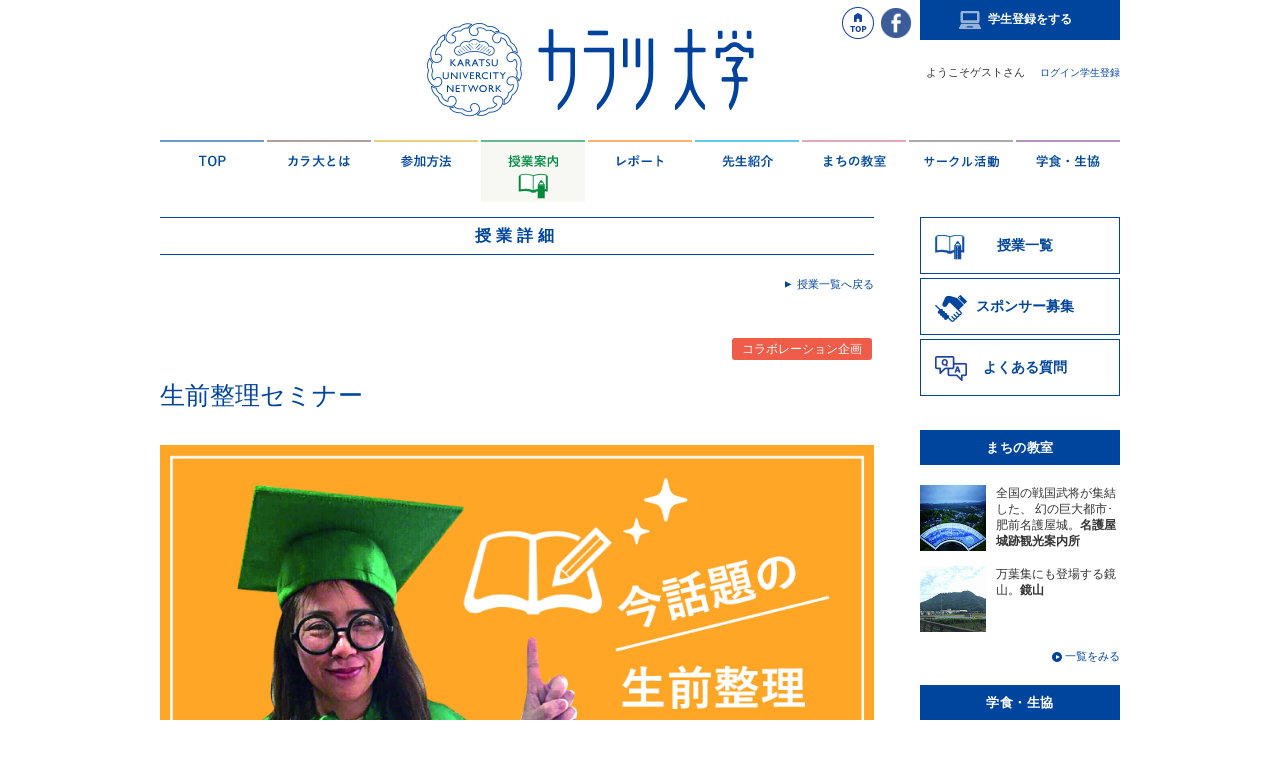

--- FILE ---
content_type: text/html; charset=UTF-8
request_url: https://karatsudaigaku.com/class/884/
body_size: 9486
content:

<!DOCTYPE html>
<html lang="ja">
	<head>
<!-- Google tag (gtag.js) -->
<script async src="https://www.googletagmanager.com/gtag/js?id=G-L82Y84XQPZ"></script>
<script>
  window.dataLayer = window.dataLayer || [];
  function gtag(){dataLayer.push(arguments);}
  gtag('js', new Date());

  gtag('config', 'G-L82Y84XQPZ');
  gtag('config', 'UA-74780869-6');
</script>

		<meta charset="utf-8">
		<meta http-equiv="X-UA-Compatible" content="IE=edge,chrome=1">
		
		<title>生前整理セミナー | 授業 | カラツ大学</title>
		<meta name="viewport" content="width=device-width">
		
		<link rel="stylesheet" href="https://karatsudaigaku.com/wp-content/themes/KARATSU_UNIV_V2/css/html5-reset.min.css">
		<link rel="stylesheet" href="https://karatsudaigaku.com/wp-content/themes/KARATSU_UNIV_V2/css/style.css">
		<link href='https://fonts.googleapis.com/css?family=Lato' rel='stylesheet' type='text/css'>
		
		<link rel="shortcut icon" href="https://karatsudaigaku.com/_common/img/favicon.ico">
		<!-- OGP -->
		<meta property="og:url" content="https://karatsudaigaku.com/">
		<meta property="og:type" content="website">
		<meta property="og:title" content="カラツ大学　Karatsu University">
		<meta property="og:locale" content="ja_JP">
		<meta property="og:image" content="http://karatsudaigaku.com/_common/img/ogp.png">
		<meta property="og:description" content="#">
		<meta property="og:site_name" content="カラツ大学　Karatsu University">
		
						<script type="text/javascript">
			window._wpemojiSettings = {"baseUrl":"https:\/\/s.w.org\/images\/core\/emoji\/72x72\/","ext":".png","source":{"concatemoji":"https:\/\/karatsudaigaku.com\/wp-includes\/js\/wp-emoji-release.min.js?ver=4.4.33"}};
			!function(e,n,t){var a;function i(e){var t=n.createElement("canvas"),a=t.getContext&&t.getContext("2d"),i=String.fromCharCode;return!(!a||!a.fillText)&&(a.textBaseline="top",a.font="600 32px Arial","flag"===e?(a.fillText(i(55356,56806,55356,56826),0,0),3e3<t.toDataURL().length):"diversity"===e?(a.fillText(i(55356,57221),0,0),t=a.getImageData(16,16,1,1).data,a.fillText(i(55356,57221,55356,57343),0,0),(t=a.getImageData(16,16,1,1).data)[0],t[1],t[2],t[3],!0):("simple"===e?a.fillText(i(55357,56835),0,0):a.fillText(i(55356,57135),0,0),0!==a.getImageData(16,16,1,1).data[0]))}function o(e){var t=n.createElement("script");t.src=e,t.type="text/javascript",n.getElementsByTagName("head")[0].appendChild(t)}t.supports={simple:i("simple"),flag:i("flag"),unicode8:i("unicode8"),diversity:i("diversity")},t.DOMReady=!1,t.readyCallback=function(){t.DOMReady=!0},t.supports.simple&&t.supports.flag&&t.supports.unicode8&&t.supports.diversity||(a=function(){t.readyCallback()},n.addEventListener?(n.addEventListener("DOMContentLoaded",a,!1),e.addEventListener("load",a,!1)):(e.attachEvent("onload",a),n.attachEvent("onreadystatechange",function(){"complete"===n.readyState&&t.readyCallback()})),(a=t.source||{}).concatemoji?o(a.concatemoji):a.wpemoji&&a.twemoji&&(o(a.twemoji),o(a.wpemoji)))}(window,document,window._wpemojiSettings);
		</script>
		<style type="text/css">
img.wp-smiley,
img.emoji {
	display: inline !important;
	border: none !important;
	box-shadow: none !important;
	height: 1em !important;
	width: 1em !important;
	margin: 0 .07em !important;
	vertical-align: -0.1em !important;
	background: none !important;
	padding: 0 !important;
}
</style>
<link rel='stylesheet' id='contact-form-7-css'  href='https://karatsudaigaku.com/wp-content/plugins/contact-form-7/includes/css/styles.css?ver=4.4.1' type='text/css' media='all' />
<script type='text/javascript' src='https://karatsudaigaku.com/wp-includes/js/jquery/jquery.js?ver=1.11.3'></script>
<script type='text/javascript' src='https://karatsudaigaku.com/wp-includes/js/jquery/jquery-migrate.min.js?ver=1.2.1'></script>
<link rel='https://api.w.org/' href='https://karatsudaigaku.com/wp-json/' />
<link rel="EditURI" type="application/rsd+xml" title="RSD" href="https://karatsudaigaku.com/xmlrpc.php?rsd" />
<link rel="wlwmanifest" type="application/wlwmanifest+xml" href="https://karatsudaigaku.com/wp-includes/wlwmanifest.xml" /> 
<link rel='prev' title='Farmer’s School Special' href='https://karatsudaigaku.com/class/861/' />
<meta name="generator" content="WordPress 4.4.33" />
<link rel='shortlink' href='https://karatsudaigaku.com/?p=884' />
<link rel="alternate" type="application/json+oembed" href="https://karatsudaigaku.com/wp-json/oembed/1.0/embed?url=https%3A%2F%2Fkaratsudaigaku.com%2Fclass%2F884%2F" />
<link rel="alternate" type="text/xml+oembed" href="https://karatsudaigaku.com/wp-json/oembed/1.0/embed?url=https%3A%2F%2Fkaratsudaigaku.com%2Fclass%2F884%2F&#038;format=xml" />
		
		<script src="//cdnjs.cloudflare.com/ajax/libs/jquery-easing/1.3/jquery.easing.min.js"></script>
		<script src="//cdnjs.cloudflare.com/ajax/libs/jquery.transit/0.9.9/jquery.transit.min.js"></script>
		<script src="https://karatsudaigaku.com/wp-content/themes/KARATSU_UNIV_V2/js/vendor/jquery.smoothRollOver.js"></script>
		<script src="https://karatsudaigaku.com/wp-content/themes/KARATSU_UNIV_V2/js/vendor/underscore-min.js"></script>
				<script src="https://karatsudaigaku.com/wp-content/themes/KARATSU_UNIV_V2/js/common.js"></script>
		
		
	</head>
	<body>
		
		<div id="fb-root"></div>
		<script>(function(d, s, id) {
		  var js, fjs = d.getElementsByTagName(s)[0];
		  if (d.getElementById(id)) return;
		  js = d.createElement(s); js.id = id;
		  js.src = "//connect.facebook.net/ja_JP/sdk.js#xfbml=1&version=v2.5&appId=1004497032906725";
		  fjs.parentNode.insertBefore(js, fjs);
		}(document, 'script', 'facebook-jssdk'));</script>

		<div class="overlay-nav">
			<div class="toggle-nav open"><span></span><span></span><span></span><b>close</b></div>
			<ul class="overlay-nav__main">
				<li><a href="https://karatsudaigaku.com/about/"><span class="icon icon_snav_about_w"></span>カラツ大学とは</a></li>
				<li><a href="https://karatsudaigaku.com/participation/"><span class="icon icon_snav_participation_w"></span>参加方法</a></li>
				<li><a href="https://karatsudaigaku.com/class/" class="selected"><span class="icon icon_snav_class_w"></span>授業内容</a></li>
				<li><a href="https://karatsudaigaku.com/report/"><span class="icon icon_snav_report_w"></span>レポート</a></li>
				<li><a href="https://karatsudaigaku.com/teacher/"><span class="icon icon_snav_teacher_w"></span>先生紹介</a></li>
				<li><a href="https://karatsudaigaku.com/classroom/"><span class="icon icon_snav_classroom_w"></span>まちの教室</a></li>
				<li><a href="https://karatsudaigaku.com/circles/"><span class="icon icon_snav_circle_w"></span>サークル</a></li>
				<li><a href="https://karatsudaigaku.com/school_cafeteria/"><span class="icon icon_snav_school_cafeteria_w"></span>学食・生協</a></li>
				<li><a href="https://karatsudaigaku.com/"><span class="icon icon_home_w"></span>トップページ</a></li>
			</ul>
			<div class="mt30 mb10"><a href="http://bemss.jp/karatsudaigaku/" class="button button-ghost ext-link" rel="external nofollow" title="">学生登録をする</a></div>
			<ul class="overlay-nav__sub">
				<li><a href="https://karatsudaigaku.com/faq/"><span class="icon icon--arrow"></span>FAQ</a></li>
				<li><a href="https://karatsudaigaku.com/contact/"><span class="icon icon--arrow"></span>お問い合わせ</a></li>
				<li><a href="https://karatsudaigaku.com/privacy/"><span class="icon icon--arrow"></span>プライバシーポリシー</a></li>
				<li><a href="https://karatsudaigaku.com/guide/"><span class="icon icon--arrow"></span>このサイトについて</a></li>
				<li><a href="https://karatsudaigaku.com/about/groups_overview/"><span class="icon icon--arrow"></span>団体概要</a></li>
			</ul>
			<!--div class="mb10"><a href="https://ikiiki-karatsu.jp/pikorin" rel="external nofollow" title="" class="ext-link"><img src="https://karatsudaigaku.com//_common/img/bnr_blog_sp.png" alt="学長ブログ" style="width:100%; height: auto;"></a></div-->
			<ul class="overlay-nav__supportors">
								<li class="fade"><a href="http://ikiiki-karatsu.jp/" rel="external nofollow" title="" class="ext-link"><img src="https://karatsudaigaku.com/wp-content/uploads/2016/02/bnr-1.jpg" alt="いきいき唐津株式会社" width="200" height="50"></a></li>
								<li class="fade"><a href="http://odecafe.jp" rel="external nofollow" title="" class="ext-link"><img src="https://karatsudaigaku.com/wp-content/uploads/2016/02/bnr03-1.jpg" alt="Odecafe" width="200" height="50"></a></li>
								<li class="fade"><a href="http://arukara.jp" rel="external nofollow" title="" class="ext-link"><img src="https://karatsudaigaku.com/wp-content/uploads/2016/02/bnr05-1.jpg" alt="歩唐" width="200" height="50"></a></li>
								<li class="fade"><a href="http://karatsucinema.com" rel="external nofollow" title="" class="ext-link"><img src="https://karatsudaigaku.com/wp-content/uploads/2016/02/bnr04-1.jpg" alt="唐津シネマの会" width="200" height="50"></a></li>
								<li class="fade"><a href="http://nakamachicasa.com" rel="external nofollow" title="" class="ext-link"><img src="https://karatsudaigaku.com/wp-content/uploads/2016/02/bnr06-1.jpg" alt="中町CASA" width="200" height="50"></a></li>
							</ul>
		</div>
		
		<div id="wrapper">
			<div id="header-placeholder"></div>
			<div class="wrap-header">
				<header id="header" class="col">
					<h1><a href="https://karatsudaigaku.com/" class="fade">
						<span class="pc-only"><img src="https://karatsudaigaku.com/_common/img/logo.png" alt="カラツ大学　Karatsu University"></span>
						<span class="sp-only"><img src="https://karatsudaigaku.com/_common/img/logo_white.png" alt=""></span>
					</a></h1>
					<div class="header-btn"><a href="http://bemss.jp/karatsudaigaku/" rel="external nofollow" title="" class="ext-link"><span><img src="https://karatsudaigaku.com//_common/img/icon_pc.svg" width="22" alt="" class="icon"></span>学生登録をする</a></div>
					<div class="header-unit">
						<div class="header-sns">
							<ul>
								<li class="pc-only"><a href="https://karatsudaigaku.com/" class="fade"><img src="https://karatsudaigaku.com/_common/img/header_btn_top.png" width="32" height="32" alt="TOP"></a></li>
								<li class="header-sns-fb">
									<a href="https://www.facebook.com/karatsudaigaku/" class="fade ext-link" rel="external nofollow" title="">
										<span class="pc-only"><img src="https://karatsudaigaku.com/_common/img/header_btn_fb.png" width="32" height="32" alt="Facebook"></span>
										<span class="sp-only"><img src="https://karatsudaigaku.com/_common/img/header_btn_fb_sp.png" width="10" alt="Facebook"></span>
									</a>
								</li>
							</ul>
						</div>
						<div class="header-login"><span class="pc-only">ようこそゲストさん <br class="sp-only"></span><a href="http://bemss.jp/karatsudaigaku/" class="fade ext-link" rel="external nofollow" title="">ログイン<br class="sp-only">学生登録</a></div>
						<!--div class="header-login"><span class="pc-only">ようこそゲストさん <br class="sp-only"></span><a href="http://bemss.jp/karatsudaigaku/" class="fade ext-link" rel="external nofollow" title=""><span class="icon icon--circle-arrow"></span> ログイン・<br class="sp-only">学生登録［無料］</a></div-->
					</div>
					<div class="toggle-nav sp-only"><span></span><span></span><span></span></div>
				</header>
				<nav id="nav">
					<ul>
						<li><a href="https://karatsudaigaku.com//"><img src="https://karatsudaigaku.com/_common/img/nav_home_off.png" width="104" alt="TOP"></a></li>
						<li><a href="https://karatsudaigaku.com/about/"><img src="https://karatsudaigaku.com/_common/img/nav_about_off.png" width="104" alt="カラツ大学とは"></a></li>
						<li><a href="https://karatsudaigaku.com/participation/"><img src="https://karatsudaigaku.com/_common/img/nav_participation_off.png" width="104" alt="参加方法"></a></li>
						<li><a href="https://karatsudaigaku.com/class/" class="selected"><img src="https://karatsudaigaku.com/_common/img/nav_class_on.png" width="104" alt="授業内容"></a></li>
						<li><a href="https://karatsudaigaku.com/report/"><img src="https://karatsudaigaku.com/_common/img/nav_report_off.png" width="104" alt="レポート"></a></li>
						<li><a href="https://karatsudaigaku.com/teacher/"><img src="https://karatsudaigaku.com/_common/img/nav_teacher_off.png" width="104" alt="先生紹介"></a></li>
						<li><a href="https://karatsudaigaku.com/classroom/"><img src="https://karatsudaigaku.com/_common/img/nav_classroom_off.png" width="104" alt="まちの教室"></a></li>
						<li><a href="https://karatsudaigaku.com/circles/"><img src="https://karatsudaigaku.com/_common/img/nav_circle_off.png" width="104" alt="サークル"></a></li>
						<li><a href="https://karatsudaigaku.com/school_cafeteria/"><img src="https://karatsudaigaku.com/_common/img/nav_school_cafeteria_off.png" width="104" alt="学食・生協"></a></li>
					</ul>
				</nav>
			</div>
			
			<div id="contents">
<div id="contents-main">
	
	<section id="pg-class" class="pg-contents">
		
		<h2 class="pg-ttl">授業詳細</h2>
		
		<div class="pager">
			<div class="btn-go-list"><a href="/class/" class="fade"><span class="mark mark-rotate90">▲</span> 授業一覧へ戻る</a></div>
		</div>
		
				<div class="detail-class">
			<div class="plan">
								<span class="collabo">コラボレーション企画</span>
							</div>
			<div class="detail-data" style="border-top: none;">
				<!--div class="label">授&nbsp;&nbsp;業&nbsp;&nbsp;名</div>
				<div class="class-data class-name">生前整理セミナー</div-->
				<div class="class-name" style="padding-top:0;">生前整理セミナー</div>
			</div>

						<div class="txt-center mb20"><img src="https://karatsudaigaku.com/wp-content/uploads/2019/03/20190330_seizenseiri-1.jpg" alt="" class="max-width"></div>
						<div class="detail-data">
				<div class="label">ジャンル</div>
				<div class="class-data class-genre">
															<a href="/class/?kind=culture" class="fade">人生を豊かにする学問と教養</a>
									</div>
			</div>
			<div class="detail-data">
				<div class="label">開催日時</div>
				<div class="class-data class-date">2019年3月30日(土)　15:00～16:00														<span class="status-3">［終了］</span>
												</div>
			</div>
			<div class="detail-data">
				<div class="label">教　　室</div>
				<div class="class-data class-class">
					<a href="https://karatsudaigaku.com/classroom/643/">古代の森会館</a>				</div>
			</div>
			<div class="detail-data">
				<div class="label">先　　生</div>
				<div class="class-data class-teacher">
					<a href="https://karatsudaigaku.com/teacher/640/">山﨑　千寿 [整理収納アドバイザー／整理収納教育士]</a>				</div>
			</div>
			<div class="detail-data">
				<div class="label">参&nbsp;&nbsp;加&nbsp;&nbsp;費</div>
				<div class="class-data class-price">無料</div>
			</div>
			<div class="detail-data">
				<div class="label">定　　員</div>
				<div class="class-data class-num">30名</div>
			</div>
			<div class="detail-data">
				<div class="label">参加対象</div>
				<div class="class-data class-target">生前整理に興味がある方はどなたでも！</div>
			</div>
			<div class="detail-data">
				<div class="label">申込締切</div>
				<div class="class-data class-deadline">2019年3月29日(金)　18：00<br><span>※定員になり次第応募終了</span></div>
			</div>
			<div class="detail-data">
				<div class="label">申込方法</div>
				<div class="class-data class-howto">上記受付期間中、WEBフォームより申し込みを受付いたします。<br><span>※1回のお申し込みにつき、1名様のご入場となりますのでご了承ください。同じ方が同じ授業に2回申し込みは出来ません。</span></div>
			</div>
			<div class="detail-data">
				<div class="label">授業内容</div>
				<div class="class-data class-content">
					<div class="entry">
						<p>昨年に続いての第2弾！ 佐賀県初の整理収納教育士・山﨑千寿さんによるお片付け講座。<br />
今年はなんと、今話題の「生前整理」についてのお話しです！<br />
自分の死後に備えて財産や持ち物を整理する「生前整理」。<br />
最近では「終活」が一般化してきたこともあり、生前整理を行う人が増えています。<br />
今回は「エンディングノート」の書き方にも触れていただき、誰もが迎える “その日” に向けて、シンケンにお話ししていただきます。</p>
					</div>
					<p class="btn-entry"><a href="https://mdh.fm/e?kA80379QrT&guid=ON" rel="external nofollow" title="" class="ext-link">参加を申込む</a></p>
					<p class="txt-center mb40">
						本講座の申込み締め切りは <strong class="txt-class-color">2019年3月29日(金)　18：00</strong> です。<br>
						※参加申込みをするには、<a href="http://bemss.jp/karatsudaigaku/" class="fade txt-underline ext-link" rel="external nofollow" title=""><strong>学生登録</strong></a> が必要です。<br>
						※申込完了メールを受信された時点で、受付完了となります。
					</p>
				</div>
			</div>
			<div class="detail-data">
				<div class="label">授業の流れ</div>
				<div class="class-data class-flow">
					<p>（１）カラツ大学の紹介<br />
（２）先生の紹介<br />
（３）先生による講座<br />
①なぜ整理が必要か<br />
②年代ごとのモノとの付き合い方<br />
③生前整理実例 ビフォー→アフター<br />
（４）質疑応答</p>
				</div>
			</div>
			<div class="detail-data">
				<div class="label">注意事項</div>
				<div class="class-data class-attention">
										<table>
										<tr><th class="pt0">【入場】<th><td class="pt0">授業開始時間までに必ずお入りください。授業開始後の入場は制限させていただきます。なお、15分を超えて遅刻された場合は受付終了となり、授業へ参加することが出来かねる場合がありますのでご注意ください。</td></tr>
										<tr><th>【参加】<th><td>授業の途中退場はご遠慮ください。</td></tr>
										<tr><th>【交通手段】<th><td>駐車場、駐輪場が限られております。できるだけ電車、バスなど公共機関をご利用下さい。</td></tr>
										<tr><th>【撮影】<th><td>会場での撮影、録音機器のお持込は固くお断りさせて頂きますので、ご了承ください。</td></tr>
										</table>
									</div>
			</div>
			
			<div class="btn-pageup mb30"><a href="#header" class="fade"><span class="mark">▲</span> ページ上部へ</a></div>
			
			<div class="detail-data-relation">
				<div class="label">この授業の先生</div>
								<div class="relation-teacher" style="clear:both">
										<div class="relation-photo" style="padding-bottom:30px"><img src="https://karatsudaigaku.com/wp-content/uploads/2018/03/yamasakichizu-1.jpg" alt="山﨑　千寿" width="153" height="205"></div>
					<div class="relation-detail-data">
						<h3><a href="/teacher/640" class="fade">山﨑　千寿</a></h3>
						<p class="name-en">CHIZU　YAMASAKi</p>
						<p class="post">山﨑　千寿／</p>
						<p class="txt">整理収納アドバイザー／整理収納教育士
1970年生まれ。中京大学体育学部卒業。

＜プロフィール＞
・整理収納アドバイザー
・整理収納教育士（佐賀県初）
・整理収納教育士認定講師（九州初）
・片づけ遊び指導士（九州初）
・片づけ遊び指導士認定講師（九州初）
・親と子の片づけインストラクター２級
・生前整理アドバイザー２級
・中学校高等学校教員免許（保健体育）

＜活動内容＞
・整理収納教育士認定講座
・お片づけカフェレッスン
・お片づけ教室の開催
・暮らしダイヤモンド講座
・整理収納セミナー講師
・整理収納サービス</p>
					</div>
				</div>
							</div>
			
			<div class="detail-data-relation">
				<div class="label">この授業の教室</div>
								<div class="relation-class" style="clear:both">
										<div class="relation-photo" style="padding-bottom:30px"><img src="https://karatsudaigaku.com/wp-content/uploads/2018/03/kodainomorikaikan.jpg" alt="古代の森会館" width="153"></div>
					<div class="relation-detail-data">
						<h3 class="mb10"><a href="/classroom/643" class="fade">古代の森会館</a></h3>
						<p class="addr">佐賀県唐津市鏡1826-2<br></p>
						<p class="lead">古代の歴史と、市民が集う場所</p>
						<p class="txt">唐津市・玄海町内の主要遺跡から出土した遺物を一堂に集め､各時代別に展示してあり、太古から縄文・弥生のヒトと時代の歩みがわかります。市民の皆さんの学習・研究に寄与することを目的にしたた施設であり、館内には会議室なども併設されています。


</p>
					</div>
				</div>
							</div>
			
			<div class="detail-data-relation-ask">
				<div class="label">当日の連絡先</div>
				<div class="relation-ask">
					<table>
						<tr>
							<td colspan="2" class="tel">0955-72-3278（いきいき唐津株式会社）</td>
						</tr>
						<tr>
							<th>注意事項</th>
							<td>①授業当日午前9時以降にご連絡頂きますよう、お願いいたします。<br />
②場所についてのお問合せや、やむを得ない場合の当日キャンセルのご連絡の場合のみ、おかけ頂きますよう、お願いいたします。</td>
						</tr>
					</table>
				</div>
			</div>

		</div>
				
		<div class="btn-pageup"><a href="#wrapper" class="fade"><span class="mark">▲</span> ページ上部へ</a></div>

	</section>
	
</div>

<div id="contents-sub">
	<div class="pc-only">

<section id="banner-list" class="banner-list col">
	<ul>
		<li><a href="https://karatsudaigaku.com//class/"><img src="https://karatsudaigaku.com//_common/img/icon_class.png" alt="">授業一覧</a></li>
		<li><a href="https://karatsudaigaku.com//participation/supporter/"><img src="https://karatsudaigaku.com//_common/img/icon_l_sponsor.png" alt="">スポンサー募集</a></li>
		<li><a href="https://karatsudaigaku.com//faq/"><img src="https://karatsudaigaku.com//_common/img/icon_faq.png" alt="">よくある質問</a></li>
	</ul>
</section>

<section id="class-list">
	<h3>まちの教室</h3>
	<ul>
				<li class="fade"><a href="https://karatsudaigaku.com/classroom/847/"><img src="https://karatsudaigaku.com/wp-content/uploads/2019/02/03-nagoyajo-150x110.jpg" alt="名護屋城跡観光案内所" width="66" height="66"> 全国の戦国武将が集結した、 幻の巨大都市･肥前名護屋城。<span>名護屋城跡観光案内所</span></a></li>
				<li class="fade"><a href="https://karatsudaigaku.com/classroom/843/"><img src="https://karatsudaigaku.com/wp-content/uploads/2019/02/03786cfa7fe3795e12184949e1c1bf59-150x110.jpg" alt="鏡山" width="66" height="66">万葉集にも登場する鏡山。<span>鏡山</span></a></li>
			</ul>
	<p class="btn-go-list"><a href="https://karatsudaigaku.com/classroom/" class="fade"><span class="icon icon--circle-arrow"></span> 一覧をみる</a></p>
</section>

<section id="coop-list">
	<h3>学食・生協</h3>
	<ul>
				<li class="fade"><a href="https://karatsudaigaku.com/school_cafeteria/96/"><img src="https://karatsudaigaku.com/wp-content/uploads/2016/02/classroom_odecafe-150x110.jpg" alt="オデカフェ" width="66" height="66">唐津の中心にあるカジュアルイタリアンのオープンカフェ＆バー。<span>オデカフェ</span></a></li>
			</ul>
	<p class="btn-go-list"><a href="https://karatsudaigaku.com/school_cafeteria/" class="fade"><span class="icon icon--circle-arrow"></span> 一覧をみる</a></p>
</section>

<section id="network-list">
	<h3>カラ大ネットワーク</h3>
	<ul>
				<li class="fade"><a href="https://karatsudaigaku.com/networks/761/"><img src="https://karatsudaigaku.com/wp-content/uploads/2018/12/dmo-1.jpg" alt="からつ観光協議会" width="66" height="66"><span class="title">からつ観光協議会</span></a></li>
				<li class="fade"><a href="https://karatsudaigaku.com/networks/669/"><img src="https://karatsudaigaku.com/wp-content/uploads/2018/04/cocre_project_logo-110px.png" alt="コクリ！プロジェクト" width="66" height="66"><span class="title">コクリ！プロジェクト</span></a></li>
			</ul>
	<p class="btn-go-list"><a href="https://karatsudaigaku.com/networks/" class="fade"><span class="icon icon--circle-arrow"></span> 一覧をみる</a></p>
</section>

<section id="support-list" class="pc-only">
	<!--div class="fade mb5"><a href="http://ikiiki-karatsu.jp/pikorin" rel="external nofollow" title="" class="ext-link"><img src="https://karatsudaigaku.com//_common/img/bnr_blog.png" alt="学長ブログ" width="200" height="76"></a></div-->
	<ul>
				<li class="fade"><a href="http://ikiiki-karatsu.jp/" rel="external nofollow" title="" class="ext-link"><img src="https://karatsudaigaku.com/wp-content/uploads/2016/02/bnr-1.jpg" alt="いきいき唐津株式会社" width="200" height="50"></a></li>
				<li class="fade"><a href="http://odecafe.jp" rel="external nofollow" title="" class="ext-link"><img src="https://karatsudaigaku.com/wp-content/uploads/2016/02/bnr03-1.jpg" alt="Odecafe" width="200" height="50"></a></li>
				<li class="fade"><a href="http://arukara.jp" rel="external nofollow" title="" class="ext-link"><img src="https://karatsudaigaku.com/wp-content/uploads/2016/02/bnr05-1.jpg" alt="歩唐" width="200" height="50"></a></li>
				<li class="fade"><a href="http://karatsucinema.com" rel="external nofollow" title="" class="ext-link"><img src="https://karatsudaigaku.com/wp-content/uploads/2016/02/bnr04-1.jpg" alt="唐津シネマの会" width="200" height="50"></a></li>
				<li class="fade"><a href="http://nakamachicasa.com" rel="external nofollow" title="" class="ext-link"><img src="https://karatsudaigaku.com/wp-content/uploads/2016/02/bnr06-1.jpg" alt="中町CASA" width="200" height="50"></a></li>
			</ul>
</section>

</div></div>

			</div>

			<div class="footer-pageup-sp sp-only"><a href="#wrapper"><span class="icon"></span><span class="for-screen-reader">ページ上部へ</span></a></div>

			<div class="banner-list col sp-only">
				<ul>
					<li><a href="https://karatsudaigaku.com//class/"><img src="https://karatsudaigaku.com//_common/img/icon_class.png" alt="">授業一覧</a></li>
					<li><a href="https://karatsudaigaku.com//faq/"><img src="https://karatsudaigaku.com//_common/img/icon_faq.png" alt="">FAQ</a></li>
				</ul>
			</div>

			<section id="banner-footer">
				<h2>
					<span class="for-screen-reader">みんなでつくるカラツ大学。サポーター募集！</span>
					<span class="pc-only"><img src="https://karatsudaigaku.com/_common/img/banner_footer_ttl.png" alt="" width="450" height="21"></span>
					<span class="sp-only"><img src="https://karatsudaigaku.com/_common/img/banner_footer_ttl_sp.png" alt="" width="200"></span>
				</h2>
				<ul class="col">
					<li>
						<a href="https://karatsudaigaku.com/participation/">
							<span class="pc-only"><span><img src="https://karatsudaigaku.com//_common/img/banner_footer_entrance_off.png" alt="カラツ大学に入学する" width="222" height="80"></span></span>
							<span class="sp-only"><img src="https://karatsudaigaku.com//_common/img/banner_footer_entrance_sp.png" alt=""></span>
						</a>
					</li>
					<li>
						<a href="https://karatsudaigaku.com/circles/">
							<span class="pc-only"><span><img src="https://karatsudaigaku.com//_common/img/banner_footer_circle_off.png" alt="サークル活動に参加する" width="222" height="80"></span></span>
							<span class="sp-only"><img src="https://karatsudaigaku.com//_common/img/banner_footer_circle_sp.png" alt=""></span>
						</a>
					</li>
					<li>
						<a href="https://karatsudaigaku.com/participation/supporter/">
							<span class="pc-only"><span><img src="https://karatsudaigaku.com//_common/img/banner_footer_sponsor_off.png" alt="スポンサー募集" width="222" height="80"></span></span>
							<span class="sp-only"><img src="https://karatsudaigaku.com//_common/img/banner_footer_sponsor_sp.png" alt=""></span>
						</a>
					</li>
					<li>
						<a href="https://karatsudaigaku.com/networks/">
							<span class="pc-only"><span><img src="https://karatsudaigaku.com//_common/img/banner_footer_support_off.png" alt="ネットワークをみる" width="222" height="80"></span></span>
							<span class="sp-only"><img src="https://karatsudaigaku.com//_common/img/banner_footer_support_sp.png" alt=""></span>
						</a>
					</li>
				</ul>
			</section>

						<ul class="breadcrumbs">
			<li><a href="https://karatsudaigaku.com" >HOME</a> &gt; </li><li><a href="https://karatsudaigaku.com//class/">授業一覧</a> &gt;<li><a href="https://karatsudaigaku.com//class/">授業一覧</a> &gt;<li>生前整理セミナー</li>			</ul>
			
			<nav id="nav-footer" class="pc-only">
				<ul>
					<li class="fade"><a href="https://karatsudaigaku.com/faq/">よくある質問</a></li>
					<li class="fade"><a href="https://karatsudaigaku.com/contact/">お問い合わせ</a></li>
					<li class="fade"><a href="https://karatsudaigaku.com/privacy/">プライバシーポリシー</a></li>
					<li class="fade"><a href="https://karatsudaigaku.com/guide/">このサイトについて</a></li>
					<li class="fade"><a href="https://karatsudaigaku.com/about/groups_overview/">団体概要</a></li>
				</ul>
			</nav>

			<footer id="footer">
				<div class="footer-pageup pc-only"><a href="#wrapper" class="fade"><span class="mark">▲</span> ページ上部へ</a></div>
				<div class="footer-logo"><a href="https://karatsudaigaku.com/" class="fade"><img src="https://karatsudaigaku.com//_common/img/footer_logo.png" alt="カラツ大学　Karatsu University" width="145" height="160"></a></div>

				<div class="sp-only"><a href="https://www.facebook.com/karatsudaigaku/" class="button button--fill ext-link" rel="external nofollow" title=""><span class="icon icon--fb-w"></span>Facebookページを見る</a></div>
				<p class="mt15 mb5">団体概要／カラツ大学実行委員会：佐賀県唐津市京町1783 KARAE 2F　いきいき唐津（株）内</p>

				<div class="footer-copyright">&copy; Karatsu University Network 2026. All Rights Reserved.</div>
			</footer>

		</div>

		<script type='text/javascript' src='https://karatsudaigaku.com/wp-content/plugins/wp-external-links/js/wp-external-links.js?ver=1.80'></script>
<script type='text/javascript' src='https://karatsudaigaku.com/wp-content/plugins/contact-form-7/includes/js/jquery.form.min.js?ver=3.51.0-2014.06.20'></script>
<script type='text/javascript'>
/* <![CDATA[ */
var _wpcf7 = {"loaderUrl":"https:\/\/karatsudaigaku.com\/wp-content\/plugins\/contact-form-7\/images\/ajax-loader.gif","recaptchaEmpty":"\u3042\u306a\u305f\u304c\u30ed\u30dc\u30c3\u30c8\u3067\u306f\u306a\u3044\u3053\u3068\u3092\u8a3c\u660e\u3057\u3066\u304f\u3060\u3055\u3044\u3002","sending":"\u9001\u4fe1\u4e2d ..."};
/* ]]> */
</script>
<script type='text/javascript' src='https://karatsudaigaku.com/wp-content/plugins/contact-form-7/includes/js/scripts.js?ver=4.4.1'></script>
<script type='text/javascript' src='https://karatsudaigaku.com/wp-content/plugins/lazy-load/js/jquery.sonar.min.js?ver=0.6'></script>
<script type='text/javascript' src='https://karatsudaigaku.com/wp-content/plugins/lazy-load/js/lazy-load.js?ver=0.6'></script>
<script type='text/javascript' src='https://karatsudaigaku.com/wp-includes/js/wp-embed.min.js?ver=4.4.33'></script>

	</body>
</html>

--- FILE ---
content_type: text/css
request_url: https://karatsudaigaku.com/wp-content/themes/KARATSU_UNIV_V2/css/style.css
body_size: 14593
content:
.mt0{margin-top:0 !important}.mt5{margin-top:5px !important}.mt10{margin-top:10px !important}.mt15{margin-top:15px !important}.mt20{margin-top:20px !important}.mt25{margin-top:25px !important}.mt30{margin-top:30px !important}.mt35{margin-top:35px !important}.mt40{margin-top:40px !important}.mt45{margin-top:45px !important}.mt50{margin-top:50px !important}.mt60{margin-top:60px !important}.mt70{margin-top:70px !important}.mt80{margin-top:80px !important}.mt90{margin-top:90px !important}.mt100{margin-top:100px !important}.mr0{margin-right:0 !important}.mr5{margin-right:5px !important}.mr10{margin-right:10px !important}.mr15{margin-right:15px !important}.mr20{margin-right:20px !important}.mr25{margin-right:25px !important}.mr30{margin-right:30px !important}.mr35{margin-right:35px !important}.mr40{margin-right:40px !important}.mr45{margin-right:45px !important}.mr50{margin-right:50px !important}.mr60{margin-right:60px !important}.mr70{margin-right:70px !important}.mr80{margin-right:80px !important}.mr90{margin-right:90px !important}.mr100{margin-right:100px !important}.mb0{margin-bottom:0 !important}.mb5{margin-bottom:5px !important}.mb10{margin-bottom:10px !important}.mb15{margin-bottom:15px !important}.mb20{margin-bottom:20px !important}.mb25{margin-bottom:25px !important}.mb30{margin-bottom:30px !important}.mb35{margin-bottom:35px !important}.mb40{margin-bottom:40px !important}.mb45{margin-bottom:45px !important}.mb50{margin-bottom:50px !important}.mb60{margin-bottom:60px !important}.mb70{margin-bottom:70px !important}.mb80{margin-bottom:80px !important}.mb90{margin-bottom:90px !important}.mb100{margin-bottom:100px !important}.ml0{margin-left:0 !important}.ml5{margin-left:5px !important}.ml10{margin-left:10px !important}.ml15{margin-left:15px !important}.ml20{margin-left:20px !important}.ml25{margin-left:25px !important}.ml30{margin-left:30px !important}.ml35{margin-left:35px !important}.ml40{margin-left:40px !important}.ml45{margin-left:45px !important}.ml50{margin-left:50px !important}.ml60{margin-left:60px !important}.ml70{margin-left:70px !important}.ml80{margin-left:80px !important}.ml90{margin-left:90px !important}.ml100{margin-left:100px !important}.pt0{padding-top:0 !important}.pt5{padding-top:5px !important}.pt10{padding-top:10px !important}.pt15{padding-top:15px !important}.pt20{padding-top:20px !important}.pt25{padding-top:25px !important}.pt30{padding-top:30px !important}.pt35{padding-top:35px !important}.pt40{padding-top:40px !important}.pt45{padding-top:45px !important}.pt50{padding-top:50px !important}.pt60{padding-top:60px !important}.pt70{padding-top:70px !important}.pt80{padding-top:80px !important}.pt90{padding-top:90px !important}.pt100{padding-top:100px !important}.pr0{padding-right:0 !important}.pr5{padding-right:5px !important}.pr10{padding-right:10px !important}.pr15{padding-right:15px !important}.pr20{padding-right:20px !important}.pr25{padding-right:25px !important}.pr30{padding-right:30px !important}.pr35{padding-right:35px !important}.pr40{padding-right:40px !important}.pr45{padding-right:45px !important}.pr50{padding-right:50px !important}.pr60{padding-right:60px !important}.pr70{padding-right:70px !important}.pr80{padding-right:80px !important}.pr90{padding-right:90px !important}.pr100{padding-right:100px !important}.pb0{padding-bottom:0 !important}.pb5{padding-bottom:5px !important}.pb10{padding-bottom:10px !important}.pb15{padding-bottom:15px !important}.pb20{padding-bottom:20px !important}.pb25{padding-bottom:25px !important}.pb30{padding-bottom:30px !important}.pb35{padding-bottom:35px !important}.pb40{padding-bottom:40px !important}.pb45{padding-bottom:45px !important}.pb50{padding-bottom:50px !important}.pb60{padding-bottom:60px !important}.pb70{padding-bottom:70px !important}.pb80{padding-bottom:80px !important}.pb90{padding-bottom:90px !important}.pb100{padding-bottom:100px !important}.pl0{padding-left:0 !important}.pl5{padding-left:5px !important}.pl10{padding-left:10px !important}.pl15{padding-left:15px !important}.pl20{padding-left:20px !important}.pl25{padding-left:25px !important}.pl30{padding-left:30px !important}.pl35{padding-left:35px !important}.pl40{padding-left:40px !important}.pl45{padding-left:45px !important}.pl50{padding-left:50px !important}.pl60{padding-left:60px !important}.pl70{padding-left:70px !important}.pl80{padding-left:80px !important}.pl90{padding-left:90px !important}.pl100{padding-left:100px !important}body{text-align:center;background:#fff;color:#333;font-size:13px;font-family:YuGothic, '游ゴシック', Verdana, Geneva, sans-serif;-webkit-text-size-adjust:100%;text-size-adjust:100%;line-height:1.4}a{color:#00459d}a:hover{text-decoration:underline;color:#00459d}.fade{cursor:pointer}.mark-rotate90{transform:rotate(90deg)}.mark{display:inline-block}#wrapper{zoom:1;width:980px;margin:0 auto;text-align:center}#wrapper:after{content:'';display:block;clear:both;overflow:hidden}#header-placeholder{display:none;height:155px}.wrap-header #header{zoom:1;width:960px;height:140px;position:relative;margin:0 auto}.wrap-header #header:after{content:'';display:block;clear:both;overflow:hidden}.wrap-header #header h1{width:440px;height:96px;position:absolute;top:21px;left:50%;margin:0 0 0 -220px}.wrap-header #header h1 a{display:inline-block;padding-right:100px}.wrap-header #header .header-sns{position:absolute;top:7px;right:205px}.wrap-header #header .header-sns ul{overflow:hidden}.wrap-header #header .header-sns ul li{float:left;margin:0 3px}.wrap-header #header .header-btn{position:absolute;top:0;right:0}.wrap-header #header .header-btn a{display:block;width:200px;height:40px;line-height:39px;background:#00459d;color:#fff;text-decoration:none;transition:.3s;font-size:12px;font-weight:bold}.wrap-header #header .header-btn a:hover{background:#8ca3cf}.wrap-header #header .header-btn a span{padding-right:20px}.wrap-header #header .header-btn a span img{position:absolute;display:inline-block;top:27%;left:39px}.wrap-header #header .header-login{position:absolute;top:65px;right:0;font-size:11px}.wrap-header #header .header-login a{display:inline-block;font-size:10px;padding:0 0 0 12px;text-decoration:none}.wrap-header.wrap-header--fixed{position:fixed;left:0;top:-200px;width:100%;z-index:1000;-moz-transition:0.25s ease-in-out;-o-transition:0.25s ease-in-out;-ms-transition:0.25s ease-in-out;-webkit-transition:0.25s ease-in-out;transition:0.25s ease-in-out}.wrap-header.wrap-header--fixed.wrap-header--over{top:0}.wrap-header.wrap-header--fixed #header{background:#FFF;padding:15px 0;height:auto}.wrap-header.wrap-header--fixed #header h1{float:left;position:static;margin:0;width:auto;height:auto}.wrap-header.wrap-header--fixed #header h1 img{height:48px}.wrap-header.wrap-header--fixed #header .header-btn{display:none}.wrap-header.wrap-header--fixed #header .header-unit{float:right}.wrap-header.wrap-header--fixed #header .header-sns,.wrap-header.wrap-header--fixed #header .header-login{position:static;float:left}.wrap-header.wrap-header--fixed #header .header-login{margin-left:10px;padding-top:7px}.wrap-header #nav{zoom:1;background:#FFF;margin:0 auto 15px auto;width:960px;height:62px}.wrap-header #nav:after{content:'';display:block;clear:both;overflow:hidden}.wrap-header #nav ul{font-weight:bold}.wrap-header #nav ul li{float:left;width:104px;margin-right:3px}.wrap-header #nav ul li:last-child{margin-right:0}.wrap-header #nav ul li a{display:block;width:104px;height:62px;transition:.3s}.wrap-header #nav ul li a:hover{background:#f7f7f3}.wrap-header #nav ul li a.selected{background:#f7f7f3}#contents #contents-main{width:734px;float:left;text-align:center}#contents #contents-main .btn-go-list{text-align:right}#contents #contents-main .btn-go-list a{display:inline-block;font-size:11px;padding:0 0 0 12px;text-decoration:none;color:#00459d}#contents #contents-main .btn-go-list a:hover{text-decoration:none !important}#contents #contents-main a{text-decoration:none}#contents #contents-main h2.idx-ttl{text-align:center;color:#00459d;margin:0 0 50px 0}#contents #contents-main h2.idx-ttl .ttl-en{display:block;font-family:helvetica;font-size:13px;font-weight:normal}#contents #contents-main h2.idx-ttl .ttl{display:block;font-size:20px;letter-spacing:.3em}#contents #contents-main .btn-pageup{padding:0;margin:0 auto;text-align:right;width:714px}#contents #contents-main .btn-pageup a{display:inline-block;padding:0 0 0 13px;font-size:11px;text-decoration:none}#contents #contents-main .btn-pageup a:hover{text-decoration:none}#contents #contents-sub{width:220px;margin-bottom:50px;float:right;text-align:center}#contents #contents-sub h3{width:100%;text-align:center;color:#fff;background:#00459d;line-height:1.2;font-size:13px;letter-spacing:.05em;margin:0 0 20px 0;padding:10px 0}#contents #contents-sub .btn-go-list{text-align:right}#contents #contents-sub .btn-go-list a{display:inline-block;font-size:11px;padding:0 0 0 12px;text-decoration:none;color:#00459d}#contents #contents-sub .btn-go-list a:hover{text-decoration:none !important}#contents #contents-sub a{text-decoration:none}#contents .status-1{color:#ff0000}#contents .status-2{color:#d86c00}#contents .status-3{color:#999}.col-nav{display:-webkit-box;display:-webkit-flex;display:-moz-flex;display:-ms-flexbox;display:-ms-flex;display:-o-flex;display:flex;flex-direction:row;flex-wrap:wrap;-webkit-box-pack:justify;-ms-flex-pack:justify;-webkit-justify-content:space-between;justify-content:space-between;margin-bottom:30px}.col-nav li{margin-bottom:10px;width:48%;border:1px solid #000;text-align:left}.col-nav li a{display:block;padding:20px 10px;font-size:85%;font-weight:bold}.col-nav li a .icon{top:3px;width:28px;height:15px;margin-right:10px;height:17px}.col-nav li a .icon.icon_c_circle{top:5px}.col-nav li.col-nav-about{border-color:#8a5e57}.col-nav li.col-nav-participation{border-color:#f7ae33}.col-nav li.col-nav-class{border-color:#008a41}.col-nav li.col-nav-report{border-color:#ff7f29}.col-nav li.col-nav-teacher{border-color:#00a5da}.col-nav li.col-nav-classroom{border-color:#f36d8c}.col-nav li.col-nav-circles{border-color:#aaaaaa}.col-nav li.col-nav-school_cafeteria{border-color:#934b95}#visual{width:724px;margin:0 auto 50px auto;text-align:center;position:relative}#visual .visual-img{width:714px;height:400px;margin:0 auto 4px auto}#visual .bx-prev{position:absolute;top:50%;left:10px;z-index:9000;width:37px;height:49px;margin-top:-25px;background:url(../../../../_common/img/btn_prev.png) no-repeat;text-indent:-5000px}#visual .bx-prev:hover{opacity:.5}#visual .bx-next{position:absolute;top:50%;right:10px;z-index:9000;width:37px;height:49px;margin-top:-25px;background:url(../../../../_common/img/btn_next.png) no-repeat;text-indent:-5000px}#visual .bx-next:hover{opacity:.5}#visual .bx-pager{text-align:center}#visual .bx-pager .bx-pager-item{display:inline-block;width:8px;height:8px;text-indent:-5000px;margin:0 5px;padding-top:10px}#visual .bx-pager .bx-pager-item a{display:block;width:8px;height:8px;border-radius:8px;background:#8ca3cf}#visual .bx-pager .bx-pager-item .active{background:#084799}.date-item{background-color:#00459d;color:#FFF;border-radius:200px;width:60px;height:60px;text-align:center;letter-spacing:1px}.date-item.date-item--over{background-color:#AAA}.date-item span{display:inline-block;line-height:1}.date-item span.year{display:block;margin-bottom:3px;padding-top:8px;font-size:10px;font-family:'Lato', sans-serif}.date-item span.day{font-size:16px;font-family:'Lato', sans-serif}.date-item span.week{display:block;margin-top:1px;font-size:10px}.date-item span.sepalate{display:inline;margin:0 2px}#idx-news dl,#idx-lessons dl{position:relative}#idx-news dl .date-item,#idx-lessons dl .date-item{position:absolute;right:-10px;top:-10px}#idx-news{width:714px;margin:0 auto 50px auto;text-align:left}#idx-news dl{font-size:12px;line-height:1.6;color:#00459d;padding-bottom:10px;margin:0 0 10px 0;overflow:hidden}#idx-news dl dt{float:left;clear:left;width:144px;font-size:12px;font-weight:bold}#idx-news dl dd{float:left;width:570px;padding:0 0 5px 0;font-size:12px}#idx-news dl dd a{text-decoration:none}#idx-news dl dd a:hover{text-decoration:underline !important}#idx-lessons{width:714px;margin:0 auto 50px auto;text-align:left}#idx-lessons ul{font-size:0}#idx-lessons ul li{display:inline-block;margin:0 24px 20px 0;width:222px;position:relative;vertical-align:top}#idx-lessons ul li:nth-child(3n){margin-right:0}#idx-lessons ul li a{color:#333}#idx-lessons ul li dl dt{margin:0 0 10px 0}#idx-lessons ul li dl dd{font-size:13px}#idx-lessons ul li dl dd.date{font-size:13px;color:#333;font-weight:bold;margin-bottom:7px}#idx-lessons ul li dl dd.date span{font-size:12px}#idx-lessons ul li dl dd.time{font-size:12px;color:#333;font-weight:bold;margin:0 0 4px 0}#idx-lessons ul li dl dd.plan{margin:0 0 2px 0}#idx-lessons ul li dl dd.genre{font-size:11px;color:#333;margin:0 0 4px 0}#idx-lessons ul li dl dd.title{font-size:15px;color:#00459d;font-weight:bold;line-height:1.3;margin:0 0 4px 0}#idx-lessons ul li dl dd.title a:hover{text-decoration:underline !important}#idx-lessons ul li dl dd.teacher{font-size:11px;color:#333}#idx-lessons ul li dl dd.place{font-size:11px;color:#333}#idx-lessons ul li .rest{position:absolute;top:-15px;left:10px;width:50px;height:41px;border-radius:50px;background:#00459d;color:#fff;font-size:11px;text-align:center;line-height:1.2;padding-top:9px}#idx-lessons ul li .rest span{font-size:15px}#idx-reports{width:714px;margin:0 auto 50px auto;text-align:left;position:relative}#idx-reports ul{margin-top:30px;font-size:0}#idx-reports ul li{display:inline-block;margin:0 22px 30px 0;width:162px;position:relative;vertical-align:top}#idx-reports ul li:nth-child(4n){margin-right:0}#idx-reports ul li a{color:#333}#idx-reports ul li dl dt{margin:0 0 10px 0}#idx-reports ul li dl dd{font-size:13px}#idx-reports ul li dl dd.date{font-size:11px;color:#333;font-weight:bold}#idx-reports ul li dl dd.date span{font-size:11px}#idx-reports ul li dl dd.time{font-size:10px;color:#333;font-weight:bold;margin:0 0 2px 0}#idx-reports ul li dl dd.plan{margin:0 0 2px 0}#idx-reports ul li dl dd.genre{font-size:10px;color:#333;margin:0 0 4px 0}#idx-reports ul li dl dd.title{font-size:13px;color:#00459d;font-weight:bold;line-height:1.3;margin:0 0 2px 0}#idx-reports ul li dl dd.title a:hover{text-decoration:underline !important}#idx-reports ul li dl dd.teacher{font-size:10px;color:#333}#idx-reports ul li dl dd.place{font-size:10px;color:#333}#idx-reports ul li .report{position:absolute;top:-15px;left:10px;width:40px;height:40px}#idx-reports ul li .report span{font-size:15px}#idx-reports .btn-more{text-align:center;margin-bottom:20px}#idx-reports .btn-more a{display:block;padding:5px 0;background:#d9e5f1;color:#6c9bc9;font-size:11px}#idx-reports .btn-more a span{display:inline-block;padding:0 0 0 15px}.ttl{letter-spacing:.3em}.banner-list{margin:0 auto 30px auto;width:200px}.banner-list ul li{margin:0 0 4px 0;width:100%;line-height:55px;font-size:14px;font-weight:bold}.banner-list ul li a{position:relative;display:block;border:1px solid #00459d;text-decoration:none;background:#fff;transition:.3s;text-indent:10px}.banner-list ul li a:hover{background:#ffffbf}.banner-list ul li a img{position:absolute;display:inline-block;top:29%;left:14px}.banner-list ul #banner-class a{background:url(../../../../_common/img/icon_class.png) 12px center no-repeat #fff}.banner-list ul #banner-class a:hover{background:url(../../../../_common/img/icon_class.png) 12px center no-repeat #ffffbf}.banner-list ul #banner-entry a{background:url(../../../../_common/img/icon_entry.png) 12px center no-repeat #fff}.banner-list ul #banner-entry a:hover{background:url(../../../../_common/img/icon_entry.png) 12px center no-repeat #ffffbf}#class-list{margin:0 auto 20px auto;width:200px}#class-list li{overflow:hidden;margin:0 0 15px 0;text-align:left;font-size:12px;line-height:1.4}#class-list img{float:left;margin:0 10px 0 0}#class-list a{color:#333}#class-list a span{font-weight:bold}#network-list,#coop-list{margin:0 auto 20px auto;width:200px}#network-list li,#coop-list li{overflow:hidden;margin:0 0 15px 0;text-align:left;font-size:12px;line-height:1.4}#network-list img,#coop-list img{float:left;margin:0 10px 0 0}#network-list a,#coop-list a{color:#333}#network-list a span,#coop-list a span{font-weight:bold}#network-list img{border:1px solid #ddd}#media-list{margin:0 auto 20px auto;width:200px;text-align:left;font-size:12px}#media-list ul{padding:0 0 0 5px}#media-list ul .date{display:block;margin:0 0 3px 0;color:#333}#media-list ul .title{display:block;padding:0 0 0 5px;margin:0 0 10px 0}#support-list{margin:0 auto 20px auto;width:200px}#support-list ul{margin:0 0 10px 0}#support-list ul li{margin:0 0 5px 0}#link-list{margin:0 auto 20px auto;width:200px;color:#00459d;text-align:left;font-size:12px}#link-list ul{padding:0 0 0 5px}#link-list li{margin:0 0 4px 0}#link-list a:hover{text-decoration:underline !important}#banner-footer{clear:both;padding:0;width:960px;margin:0 auto}#banner-footer h2{margin:0 0 25px 0}#banner-footer ul{font-size:0;margin:0 0 30px 0}#banner-footer ul li{display:inline-block;margin:0 24px 0 0}#banner-footer ul li:last-child{margin:0}#nav-footer{border-top:2px solid #6798c7;overflow:hidden;margin:0 auto 0 auto;width:960px}#nav-footer ul li{float:left;width:120px}#nav-footer ul li a{display:block;width:120px;height:50px;line-height:50px;font-size:11px;color:#0052A1;text-decoration:none;background:#fff;text-align:center}#nav-footer ul li a:hover{text-decoration:underline}#sns{background:#d9e5f1;overflow:hidden;padding:15px 0 15px 15px;margin:0 auto 20px auto;width:945px}#sns .sns-facebook{float:left;width:500px;height:214px;margin:0 33px 0 0}#sns ul{float:left;overflow:hidden;padding:17px 0 0 0}#sns ul li{float:left;margin:0 20px 0 0}#footer{zoom:1;position:relative;height:250px;padding:35px 0 0 0;width:960px;margin:0 auto}#footer:after{content:'';display:block;clear:both;overflow:hidden}#footer .footer-logo{width:179px;height:160px;margin:0 auto 30px auto}#footer .footer-pageup{display:inline-block;position:absolute;top:0;right:0}#footer .footer-pageup a{display:inline-block;padding:0 0 0 13px;font-size:11px;text-decoration:none}#footer .footer-pageup a:hover{text-decoration:none}#footer .footer-copyright{font-size:9px;color:#333}.breadcrumbs{margin:5px 10px;color:#00459d;text-align:left}.breadcrumbs li{display:inline-block}.breadcrumbs a{color:#00459d;text-decoration:none}.breadcrumbs a:hover{text-decoration:underline}.pg-contents{margin-bottom:50px}.pg-contents #nav-sub{width:714px;margin:0 auto 45px auto;border-top:1px solid #00459d;border-bottom:1px solid #00459d}.pg-contents #nav-sub ul{font-size:0}.pg-contents #nav-sub ul li{display:inline-block;width:119px;height:36px}.pg-contents #nav-sub ul li a{display:block;width:119px;height:36px;line-height:36px;color:#00459d;font-size:13px}.pg-contents #nav-sub ul li a:hover{background:#ffffbf}.pg-contents #nav-sub ul li a.selected{color:#fff !important;background:#00459d}.pg-contents h2{margin:0 0 30px 0}.pg-contents h2.pg-ttl{width:714px;margin:0 auto 20px auto;border-top:1px solid #00459d;border-bottom:1px solid #00459d;padding:7px 0;font-size:16px;letter-spacing:.3em;font-weight:bold;color:#00459d}.pg-contents h2.pg-ttl a{display:block}.pg-contents h3{margin:0 0 30px 0}.pg-contents h3.pg-sttl{color:#00459d;font-size:15px;font-weight:bold;letter-spacing:.05em}.pg-contents h3.pg-sttl-2{font-size:13px;font-weight:bold;letter-spacing:.05em;border-bottom:1px solid #ccc;text-align:left;color:#333}.pg-contents p{color:#333;font-size:13px;line-height:1.8}.pg-contents .pos{position:relative}.pg-contents .default{color:#333}.pg-contents .pg{width:714px;margin:0 0 0 10px;padding:40px 0 0 0}.pg-contents .pager{overflow:hidden;width:714px;margin:0 auto 0 auto}.pg-contents .pager .num{float:left;color:#00459d;font-size:13px}.pg-contents .pager .page{float:right;font-size:11px}.pg-contents .pager .txt{float:left;font-size:13px}.pg-contents .list-class{width:714px;margin:0 auto;padding:30px 0 0 0;overflow:hidden}.pg-contents .list-class ul{text-align:left;font-size:0}.pg-contents .list-class ul li{display:inline-block;margin:0 22px 35px 0;width:162px;position:relative;vertical-align:top}.pg-contents .list-class ul li:nth-child(4n){margin-right:0}.pg-contents .list-class ul li dl dt{margin:0 0 10px 0}.pg-contents .list-class ul li dl dd{font-size:13px}.pg-contents .list-class ul li dl dd.date{font-size:11px;color:#333;font-weight:bold}.pg-contents .list-class ul li dl dd.date span{font-size:11px}.pg-contents .list-class ul li dl dd.time{font-size:10px;color:#333;font-weight:bold;margin:0 0 2px 0}.pg-contents .list-class ul li dl dd.plan{margin:0 0 2px 0}.pg-contents .list-class ul li dl dd.genre{font-size:10px;color:#333;margin:0 0 4px 0}.pg-contents .list-class ul li dl dd.title{font-size:13px;color:#00459d;font-weight:bold;line-height:1.3;margin:0 0 2px 0}.pg-contents .list-class ul li dl dd.title a:hover{text-decoration:underline !important}.pg-contents .list-class ul li dl dd.teacher{font-size:10px;color:#333}.pg-contents .list-class ul li dl dd.place{font-size:10px;color:#333}.pg-contents .list-class ul li .report{position:absolute;top:-15px;left:10px;width:40px;height:40px}.pg-contents .list-class ul li .report span{font-size:15px}.pg-contents .list-classroom{width:714px;margin:0 auto;padding:45px 0 30px 0;overflow:hidden}.pg-contents .list-classroom ul{font-size:0;text-align:left}.pg-contents .list-classroom ul li{width:162px;display:inline-block;margin:0 22px 25px 0;vertical-align:top}.pg-contents .list-classroom ul li:nth-child(4n){margin-right:0}.pg-contents .list-classroom ul li dl dt{margin:0 0 10px 0}.pg-contents .list-classroom ul li dl dd{font-size:11px;color:#333}.pg-contents .list-classroom ul li dl dd.name{font-size:13px;color:#00459d;font-weight:bold;margin:0 0 5px 0}.pg-contents .list-teacher{width:714px;margin:0 auto;padding:45px 0 30px 0;overflow:hidden}.pg-contents .list-teacher ul{font-size:0;text-align:left}.pg-contents .list-teacher ul li{width:222px;display:inline-block;margin:0 22px 24px 0}.pg-contents .list-teacher ul li:nth-child(3n){margin-right:0}.pg-contents .list-teacher ul li dl dt{float:left;width:90px;margin:0 0 10px 0}.pg-contents .list-teacher ul li dl dd{float:right;width:120px;font-size:11px;color:#333}.pg-contents .list-teacher ul li dl dd.name{font-size:15px;color:#333;font-weight:bold}.pg-contents .list-teacher ul li dl dd.name-en{color:#00459d;margin:0 0 10px 0;font-family:helvetica;font-size:10px;letter-spacing:.1em}.pg-contents .list-lesson{width:714px;margin:0 auto;padding:25px 0 30px 0;overflow:hidden}.pg-contents .list-lesson ul{text-align:left}.pg-contents .list-lesson ul li{width:100%;margin:0 0 0 0;padding:8px 0 10px 0;border-bottom:1px solid #ccc;overflow:hidden}.pg-contents .list-lesson ul li .ph{float:left;width:184px;padding:15px 0 0 0;margin:0 0 24px 0}.pg-contents .list-lesson ul li .detail{float:right;width:530px;overflow:hidden;position:relative}.pg-contents .list-lesson ul li .detail a{color:#00459d}.pg-contents .list-lesson ul li .detail .ctg{font-size:9px;color:#00459d;line-height:15px;font-weight:normal}.pg-contents .list-lesson ul li .detail h4{background:#00459d;color:#fff;padding:4px 10px;margin:0 0 5px 0;font-size:13px}.pg-contents .list-lesson ul li .detail .report{position:absolute;top:15px;right:5px}.pg-contents .list-lesson ul li .go-detail{float:right;width:162px;text-align:center}.pg-contents .list-lesson ul li .go-detail .btn-go-detail{margin:0 0 6px 0}.pg-contents .list-lesson ul li .go-detail .btn-go-detail a{display:inline-block;padding:10px 20px;line-height:1.2;background:#ffffcc;color:#00459d;border:1px solid #00459d;font-size:12px;transition:.3s;font-weight:bold}.pg-contents .list-lesson ul li .go-detail .btn-go-detail a:hover{background:#00459d;color:#fff}.pg-contents .list-lesson ul li .go-detail .deadline{font-size:12px;color:#333;line-height:1.5}.pg-contents .list-lesson ul li dl{float:left;width:350px}.pg-contents .list-lesson ul li dl dt,.pg-contents .list-lesson ul li dl dd{font-size:12px;color:#333;font-weight:bold;line-height:1.5;color:#333}.pg-contents .list-lesson ul li dl dt span,.pg-contents .list-lesson ul li dl dd span{font-weight:normal}.pg-contents .list-lesson ul li dl dt{margin:0 0 3px 0}.pg-contents .list-lesson ul li dl dt .date{font-size:13px;font-weight:bold}.pg-contents .list-lesson ul li dl dt .time{font-weight:normal}.pg-contents .list-lesson ul li dl dd a:hover{text-decoration:underline !important}.pg-contents .list-lesson ul li dl dd.name-en{color:#00459d;margin:0 0 10px 0;font-family:helvetica;font-size:10px;letter-spacing:.1em}.pg-contents .list-lesson ul li dl .plan{margin-bottom:2px}.pg-contents .list-lesson ul li dl .plan a{text-decoration:none;color:#fff}.pg-contents .btn-more{text-align:center;margin-bottom:20px}.pg-contents .btn-more a{display:block;padding:8px 0;background:#d9e5f1;color:#6c9bc9;font-size:11px}.pg-contents .btn-more a span{display:inline-block}#pg-about{margin-bottom:50px}#pg-about p{font-size:14px}#pg-about #nav-sub ul li{width:20%}#pg-about #nav-sub ul li a{width:auto}#pg-about .list-class{width:714px;margin:0 auto;padding:30px 0 0 0;overflow:hidden}#pg-about .list-class ul li dl dt{margin:0 0 10px 0}#pg-about .list-class ul li dl dd.title{color:#00459d}#pg-about .lead{font-size:15px;font-weight:bold;color:#00459d}#pg-about .notice{font-size:12px}#pg-about .about-network-list{width:714px;margin:0 auto 100px auto}#pg-about .about-network-list ul{text-align:left;padding-left:25px;overflow:hidden}#pg-about .about-network-list ul li{float:left;width:225px;font-size:13px;text-align:left;list-style:disc !important;color:#00459d;line-height:1.8}#pg-about .about-network-list ul li a{color:#00459d}#pg-about .about-network-list ul li a:hover{text-decoration:underline !important}#pg-about .about-networks-list{width:714px;padding:40px 0 0 0;margin:0 auto 30px auto}#pg-about .about-networks-list ul{text-align:left;border-top:1px solid #ccc}#pg-about .about-networks-list ul li{border-bottom:1px solid #ccc;font-size:13px;text-align:left;list-style:disc !important;color:#00459d;line-height:1.8;padding:20px 0;overflow:hidden}#pg-about .about-networks-list ul li .networks-ph{float:left;width:130px}#pg-about .about-networks-list ul li dl{float:right;width:580px}#pg-about .about-networks-list ul li dl dt{font-size:14px;color:#00459d;margin-bottom:5px}#pg-about .about-networks-list ul li dl .url{font-size:12px;margin-bottom:5px}#pg-about .about-networks-list ul li dl .entry{width:580px;font-size:13px;color:#333}#pg-about .about-networks-list ul li dl .entry p{font-size:13px;color:#333;margin:0 0 15px 0}#pg-about .about-networks-list ul li a{color:#00459d}#pg-about .about-networks-list ul li a:hover{text-decoration:underline !important}#pg-about .about-groups_overview-list{width:714px;margin:0 auto 80px auto}#pg-about .about-groups_overview-list table{width:100%}#pg-about .about-groups_overview-list table th,#pg-about .about-groups_overview-list table td{border-top:1px solid #ccc;border-bottom:1px solid #ccc;padding:20px 0;font-weight:normal;text-align:left;vertical-align:top;font-size:13px;line-height:1.8}#pg-about .about-groups_overview-list table th{width:170px;padding-left:15px}#pg-about .about-media-list{margin:0 auto}#pg-about .about-media-list table{width:100%;margin-bottom:30px}#pg-about .about-media-list table th,#pg-about .about-media-list table td{border-top:1px solid #ccc;border-bottom:1px solid #ccc;padding:10px 0;font-weight:normal;text-align:left;vertical-align:top;font-size:13px;line-height:1.8}#pg-about .about-media-list table th{width:170px;padding-left:15px}#pg-about .about-media-list table td a{color:#00459d}#pg-about .about-media-list table td a:hover{text-decoration:underline !important}#pg-about .detail{width:714px;margin:0 auto;padding:45px 0 0px 0;overflow:hidden}#pg-about .detail .about-side{width:146px;float:left}#pg-about .detail .about-side .about-side-subject{margin:0 0 35px 0}#pg-about .detail .about-side .about-side-subject h4{color:#00459d;font-size:13px;border:1px solid #00459d;text-align:center;line-height:30px;background:#F7F7F3;margin:0 0 15px 0}#pg-about .detail .about-side .about-side-subject ul li{padding-left:15px;font-size:12px;text-align:left;background:url(../../../../_common/img/about_list_mark.png) 5px center no-repeat;color:#ff8000}#pg-about .detail .about-side .about-side-subject ul li a{color:#00459d;line-height:1.8}#pg-about .detail .about-side .about-side-subject ul li a:hover{text-decoration:underline !important}#pg-about .detail .about-side .about-side-monthly{margin:0 0 35px 0}#pg-about .detail .about-side .about-side-monthly h4{color:#00459d;font-size:13px;border-top:1px solid #00459d;border-bottom:1px solid #00459d;text-align:center;line-height:30px;margin:0 0 15px 0}#pg-about .detail .about-side .about-side-monthly ul li{padding-left:15px;font-size:12px;text-align:left;background:url(../../../../_common/img/news_list_mark.png) 5px center no-repeat;color:#00459d}#pg-about .detail .about-side .about-side-monthly ul li a{color:#00459d;line-height:1.8}#pg-about .detail .about-side .about-side-monthly ul li a:hover{text-decoration:underline !important}#pg-about .detail .about-main{width:530px;float:right}#pg-about .detail .about-main .about-box{margin-bottom:50px}#pg-about .detail .about-main .about-networks-box .about-networks-ttl{overflow:hidden;margin-bottom:20px;text-align:left}#pg-about .detail .about-main .about-networks-box .about-networks-ttl .ph{float:left;width:135px;text-align:left}#pg-about .detail .about-main .about-networks-box .about-networks-ttl h3{border:none !important;line-height:1.2;font-size:20px;color:#00459d;font-weight:bold;padding:0;text-align:left}#pg-about .detail .about-main .about-networks-box .about-networks-ttl .url{font-size:12px}#pg-about .detail .about-main .about-networks-box .about-networks-ttl .url a:hover{text-decoration:underline !important}#pg-about .detail .about-main .about-networks-box .about-networks-ttl .entry{text-align:left;margin:0 0 40px 0}#pg-about .detail .about-main .about-networks-box .about-networks-ttl .entry p{font-size:14px;color:#333;margin:0 0 15px 0}#pg-about .detail .about-main .about-networks-box .about-networks-ttl .entry .ph{margin:0 0 10px 0}#pg-about .detail .about-main .about-networks-box .about-networks-ttl .entry .caption{display:block;line-height:1.6;padding:0 0 5px 0;color:#00459d;font-size:12px}#pg-about .detail .about-main h3{border-top:1px solid #ccc;border-bottom:1px solid #ccc;font-size:20px;line-height:1.3;font-weight:normal;text-align:left;padding:15px 0;margin:0 0 7px 0}#pg-about .detail .about-main .date{font-size:11px;font-weight:bold;color:#333;text-align:left;margin:0 0 20px 0}#pg-about .detail .about-main .date a:hover{text-decoration:underline !important}#pg-about .detail .about-main .entry{text-align:left;margin:0 0 40px 0}#pg-about .detail .about-main .entry p{font-size:14px;color:#333;margin:0 0 15px 0}#pg-about .detail .about-main .entry .ph{margin:0 0 10px 0}#pg-about .detail .about-main .entry .caption{display:block;line-height:1.6;padding:0 0 5px 0;color:#00459d;font-size:12px}#pg-about .about-logo{width:230px;float:left;margin:0 50px 0 0}#pg-about .about-logo img{width:230px}#pg-about .logo-txt{float:right;width:430px}#pg-about .clearfix:after{content:" ";display:block;clear:both}#pg-about .about-logo-exp{width:714px;margin:0 auto 30px auto}#pg-about .about-logo-exp p{text-align:left;font-size:13px;line-height:1.9;margin-bottom:30px}#pg-about .about-logo-exp ul{margin-bottom:30px;padding-left:20px}#pg-about .about-logo-exp ul li{list-style:disc;color:#00469D;font-size:15px;line-height:1.9;text-align:left}#pg-about .about-logo-exp .about-logo-prof{margin-bottom:30px;overflow:hidden}#pg-about .about-logo-exp .about-logo-prof dl dt{float:left;width:130px;text-align:left}#pg-about .about-logo-exp .about-logo-prof dl dd{margin-left:140px;text-align:left;margin-bottom:3px}#pg-about .about-logo-exp .about-logo-prof dl .prof-ttl{margin-bottom:10px}#pg-about .about-logo-exp .about-logo-prof dl .name{padding-top:8px;font-size:18px}#pg-about .about-logo-exp .about-logo-prof:after{clear:both}#pg-about .about-logo-exp .about-logo-sttl{text-align:left;font-weight:bold;margin-bottom:30px;font-size:15px}#pg-report .detail{width:714px;margin:0 auto;padding:45px 0 0px 0;overflow:hidden}#pg-report .detail .report-side{width:146px;float:left}#pg-report .detail .report-side .report-side-subject{margin:0 0 35px 0}#pg-report .detail .report-side .report-side-subject h4{color:#00459d;font-size:13px;border:1px solid #00459d;text-align:center;line-height:30px;background:#F7F7F3;margin:0 0 15px 0}#pg-report .detail .report-side .report-side-subject ul li{padding-left:15px;font-size:12px;text-align:left;background:url(../../../../_common/img/about_list_mark.png) 5px center no-repeat;color:#00459d}#pg-report .detail .report-side .report-side-subject ul li a{color:#00459d;line-height:1.8}#pg-report .detail .report-side .report-side-subject ul li a:hover{text-decoration:underline !important}#pg-report .detail .report-side .report-side-monthly{margin:0 0 35px 0}#pg-report .detail .report-side .report-side-monthly h4{color:#00459d;font-size:13px;border-top:1px solid #00459d;border-bottom:1px solid #00459d;text-align:center;line-height:30px;margin:0 0 15px 0}#pg-report .detail .report-side .report-side-monthly ul li{padding-left:15px;font-size:12px;text-align:left;background:url(../../../../_common/img/report_list_mark.png) 5px center no-repeat;color:#00459d}#pg-report .detail .report-side .report-side-monthly ul li a{color:#00459d;line-height:1.8}#pg-report .detail .report-side .report-side-monthly ul li a:hover{text-decoration:underline !important}#pg-report .detail .report-main{width:530px;float:right}#pg-report .detail .report-main .report-box{margin-bottom:30px}#pg-report .detail .report-main .writer{text-align:right;font-size:11px;padding:5px 0;color:#333}#pg-report .detail .report-main h3{border-top:1px solid #ccc;border-bottom:1px solid #ccc;font-size:20px;line-height:1.3;font-weight:normal;text-align:left;padding:15px 0;margin:0 0 7px 0}#pg-report .detail .report-main .date{font-size:11px;font-weight:bold;color:#333;text-align:left;margin:0 0 20px 0}#pg-report .detail .report-main .date a:hover{text-decoration:underline !important}#pg-report .detail .report-main .entry{text-align:left;margin:0 0 40px 0}#pg-report .detail .report-main .entry p{font-size:14px;color:#333;margin:0 0 15px 0}#pg-report .detail .report-main .entry .ph{margin:0 0 10px 0}#pg-report .detail .report-main .entry .caption{display:block;line-height:1.6;padding:0 0 5px 0;color:#00459d;font-size:12px}#pg-report .detail .report-main .this-class{overflow:hidden;border-bottom:1px solid #ccc;padding:0 0 10px 0}#pg-report .detail .report-main .this-class h4{font-size:13px;font-weight:bold;border-bottom:1px solid #ccc;padding:0 0 10px 0;margin:0 0 10px 0;text-align:left}#pg-report .detail .report-main .this-class .this-class-ph{float:right;width:162px;padding:15px 0 0 0;margin:0 0 15px 0}#pg-report .detail .report-main .this-class .this-class-detail{float:left;width:368px;overflow:hidden;position:relative;text-align:left}#pg-report .detail .report-main .this-class .this-class-detail .ctg{font-size:9px;color:#00459d;line-height:15px;font-weight:normal}#pg-report .detail .report-main .this-class .this-class-detail h5{background:#00459d;color:#fff;padding:4px 10px;margin:0 0 9px 0;font-size:13px}#pg-report .detail .report-main .this-class .this-class-detail .report{position:absolute;top:15px;right:5px}#pg-report .detail .report-main .this-class .this-class-detail dl{float:left;width:350px}#pg-report .detail .report-main .this-class .this-class-detail dl dt,#pg-report .detail .report-main .this-class .this-class-detail dl dd{font-size:12px;color:#333;font-weight:bold;line-height:1.5;color:#333}#pg-report .detail .report-main .this-class .this-class-detail dl dt span,#pg-report .detail .report-main .this-class .this-class-detail dl dd span{font-weight:normal}#pg-report .detail .report-main .this-class .this-class-detail dl dt{margin:0 0 3px 0}#pg-report .detail .report-main .this-class .this-class-detail dl dt .date{font-size:13px;font-weight:bold}#pg-report .detail .report-main .this-class .this-class-detail dl dt .time{font-weight:normal}#pg-report .detail .report-main .this-class .this-class-detail dl dd a:hover{text-decoration:underline !important}#pg-report .detail .report-main .this-class .this-class-detail dl dd.name-en{color:#00459d;margin:0 0 10px 0;font-family:helvetica;font-size:10px;letter-spacing:.1em}#pg-class #nav-sub-class{width:714px;margin:0 auto 20px auto;border-top:1px solid #00459d;border-bottom:1px solid #00459d}#pg-class #nav-sub-class ul{display:table}#pg-class #nav-sub-class ul li{display:table-cell;width:119px;line-height:1.2;vertical-align:middle;padding:4px 0}#pg-class #nav-sub-class ul li:hover{background:#ffffbf}#pg-class #nav-sub-class ul li.selected{color:#fff;background:#00459d}#pg-class #nav-sub-class ul li.selected a{color:#fff}#pg-class #nav-sub-class ul li a{display:block;width:119px;height:100%;line-height:1.2;color:#00459d;font-size:12px}#pg-class #nav-tab{width:714px;margin:0 auto 20px auto;border-bottom:2px solid #00459d}#pg-class #nav-tab ul{display:table;width:714px}#pg-class #nav-tab ul li{display:table-cell;width:140px;line-height:1.2;vertical-align:middle;background:#f7f7f3;border-left:2px solid #fff;border-right:2px solid #fff}#pg-class #nav-tab ul li:hover{background:#ffffbf}#pg-class #nav-tab ul li.selected{color:#fff;background:#00459d}#pg-class #nav-tab ul li.selected a{color:#fff}#pg-class #nav-tab ul li a{display:block;height:100%;line-height:1.2;color:#00459d;font-size:12px;padding:7px 0}#pg-class .detail-class{width:714px;margin:0 auto 30px auto;padding:45px 0 0 0;overflow:hidden}#pg-class .detail-class .plan{text-align:right;padding-bottom:10px}#pg-class .detail-class .plan span{font-size:12px !important;padding:3px 10px !important}#pg-class .detail-class .detail-data-relation-ask{width:100%;text-align:left;padding:10px 0 0 0;overflow:hidden;border-top:1px solid #ccc;border-bottom:1px solid #ccc}#pg-class .detail-class .detail-data-relation-ask .label{width:120px;float:left;font-size:13px;margin:0 0 10px 0;color:#333;font-weight:bold;padding:0 0 10px 0;line-height:1.8}#pg-class .detail-class .detail-data-relation-ask .relation-ask{width:594px;float:right}#pg-class .detail-class .detail-data-relation-ask .relation-ask table{width:100%}#pg-class .detail-class .detail-data-relation-ask .relation-ask table th,#pg-class .detail-class .detail-data-relation-ask .relation-ask table td{font-size:13px;color:#333;line-height:1.8;padding:10px 0;text-align:left;font-weight:normal}#pg-class .detail-class .detail-data-relation-ask .relation-ask table th{width:126px}#pg-class .detail-class .detail-data-relation-ask .relation-ask table .tel{padding-top:0;border-bottom:1px solid #ccc}#pg-class .detail-class .detail-data-relation{width:100%;text-align:left;padding:10px 0;overflow:hidden}#pg-class .detail-class .detail-data-relation .label{width:100%;float:left;font-size:13px;margin:0 0 10px 0;color:#333;font-weight:bold;border-bottom:1px solid #ccc;padding:0 0 10px 0}#pg-class .detail-class .detail-data-relation .relation-teacher .relation-photo,#pg-class .detail-class .detail-data-relation .relation-class .relation-photo{float:left;width:220px;text-align:right}#pg-class .detail-class .detail-data-relation .relation-teacher .relation-detail-data,#pg-class .detail-class .detail-data-relation .relation-class .relation-detail-data{float:right;width:468px;text-align:left}#pg-class .detail-class .detail-data-relation .relation-teacher .relation-detail-data h3,#pg-class .detail-class .detail-data-relation .relation-class .relation-detail-data h3{font-size:20px;margin:0;font-weight:normal;color:#00459d}#pg-class .detail-class .detail-data-relation .relation-teacher .relation-detail-data .name-en,#pg-class .detail-class .detail-data-relation .relation-class .relation-detail-data .name-en{font-family:helvetica;font-size:10px;letter-spacing:.1em;margin:0 0 10px 0;color:#333}#pg-class .detail-class .detail-data-relation .relation-teacher .relation-detail-data .post,#pg-class .detail-class .detail-data-relation .relation-class .relation-detail-data .post{font-size:12px;color:#333;margin:0 0 20px 0}#pg-class .detail-class .detail-data-relation .relation-teacher .relation-detail-data .addr,#pg-class .detail-class .detail-data-relation .relation-class .relation-detail-data .addr{font-size:12px;color:#333;margin:0 0 10px 0}#pg-class .detail-class .detail-data-relation .relation-teacher .relation-detail-data .txt,#pg-class .detail-class .detail-data-relation .relation-class .relation-detail-data .txt{font-size:13px;color:#333;margin:0 0 20px 0}#pg-class .detail-class .detail-data-relation .relation-teacher .relation-detail-data .lead,#pg-class .detail-class .detail-data-relation .relation-class .relation-detail-data .lead{font-weight:bold;color:#333;margin:0 0 10px 0}#pg-class .detail-class .detail-data-relation .relation-teacher .relation-detail-data .ph,#pg-class .detail-class .detail-data-relation .relation-class .relation-detail-data .ph{margin:0 0 10px 0}#pg-class .detail-class .detail-data-relation .relation-teacher .relation-detail-data .caption,#pg-class .detail-class .detail-data-relation .relation-class .relation-detail-data .caption{display:block;line-height:1.6;padding:0 0 10px 0;color:#00459d;font-size:11px}#pg-class .detail-class .detail-data-relation .relation-teacher .relation-detail-data table,#pg-class .detail-class .detail-data-relation .relation-class .relation-detail-data table{width:100%;margin:50px 0 0 0}#pg-class .detail-class .detail-data-relation .relation-teacher .relation-detail-data table th,#pg-class .detail-class .detail-data-relation .relation-class .relation-detail-data table th{white-space:nowrap;padding:15px 30px 15px 0;font-weight:normal;vertical-align:middle;font-size:12px;border-top:1px solid #ccc;border-bottom:1px solid #ccc;line-height:1.3}#pg-class .detail-class .detail-data-relation .relation-teacher .relation-detail-data table td,#pg-class .detail-class .detail-data-relation .relation-class .relation-detail-data table td{width:80%;padding:15px 0 15px 0;vertical-align:middle;font-size:12px;border-top:1px solid #ccc;border-bottom:1px solid #ccc;line-height:1.3}#pg-class .detail-class .detail-data{width:100%;text-align:left;border-top:1px solid #ccc;padding:10px 0;overflow:hidden}#pg-class .detail-class .detail-data p{color:#333}#pg-class .detail-class .detail-data a:hover{text-decoration:underline !important}#pg-class .detail-class .detail-data .label{float:left;font-size:13px;margin:0;width:120px;color:#333;font-weight:bold}#pg-class .detail-class .detail-data .class-data{float:right;width:594px}#pg-class .detail-class .detail-data .class-name{font-size:25px;line-height:1.2;padding:25px 0;color:#00459d}#pg-class .detail-class .detail-data .class-date{font-size:16px}#pg-class .detail-class .detail-data .class-deadline{font-size:15px}#pg-class .detail-class .detail-data .class-deadline span{padding:5px 0 0 0;display:inline-block;font-size:12px;line-height:1.6}#pg-class .detail-class .detail-data .class-howto{font-size:13px}#pg-class .detail-class .detail-data .class-howto span{padding:5px 0 0 0;display:inline-block;font-size:12px;line-height:1.6}#pg-class .detail-class .detail-data .class-content .entry p{font-size:13px;color:#333;margin:0 0 20px 0}#pg-class .detail-class .detail-data .class-content .entry .ph{margin:0 0 10px 0}#pg-class .detail-class .detail-data .class-content .entry .caption{display:block;line-height:1.6;padding:0 0 10px 0;color:#00459d;font-size:11px}#pg-class .detail-class .detail-data .class-attention table{width:100%}#pg-class .detail-class .detail-data .class-attention table th,#pg-class .detail-class .detail-data .class-attention table td{border-bottom:1px solid #ccc;padding:10px 0;font-size:11px;text-align:left;font-weight:normal;line-height:1.8}#pg-class .detail-class .detail-data .class-attention table td{padding-left:10px}#pg-class .detail-class .detail-data .class-attention table th{white-space:nowrap}#pg-class .detail-class .detail-data .class-attention table .nopt{padding-top:0}#pg-class .detail-class .detail-data .btn-entry{margin:0 0 20px 0 !important;text-align:center;padding:20px 0 0 0}#pg-class .detail-class .detail-data .btn-entry a{display:inline-block;padding:14px 30px;line-height:1.2;background:#ffffcc;color:#00459d;border:1px solid #00459d;font-size:20px;transition:.3s}#pg-class .detail-class .detail-data .btn-entry a:hover{text-decoration:none !important;background:#00459d;color:#fff}#pg-participation h3.pg-sttl{margin-bottom:20px}#pg-participation #nav-sub ul li{width:178.5px}#pg-participation #nav-sub ul li a{width:178.5px}#pg-participation .illust_1{position:absolute;top:-40px;left:75px}#pg-participation .illust_2{position:absolute;top:130px;right:30px}#pg-participation .illust_3{position:absolute;top:-60px;left:75px}#pg-participation .illust_4{position:absolute;top:-50px;right:20px}#pg-participation .btn-entry{margin:0 0 20px 0}#pg-participation .btn-entry a{display:inline-block;padding:14px 30px;line-height:1.2;background:#ffffcc;border:1px solid #00459d;font-size:20px;transition:.3s}#pg-participation .btn-entry a:hover{background:#00459d;color:#fff}#pg-participation .btn-pdf-link a{display:inline-block;font-size:13px;padding:0 0 0 12px;margin:0 0 100px 0;text-decoration:none;font-weight:bold}#pg-participation .btn-pdf-link a:hover{text-decoration:none !important}#pg-participation .btn-list-link{text-align:left}#pg-participation .btn-list-link a{border-bottom:1px solid #00459d;text-decoration:none;display:inline-block;font-size:13px;color:#00459d;font-weight:bold}#pg-participation .btn-list-link a:hover{text-decoration:none !important}#pg-participation .participation-flow{width:714px;margin:0 auto 65px auto}#pg-participation .participation-flow table{width:100%}#pg-participation .participation-flow table th,#pg-participation .participation-flow table td{border-top:1px solid #ccc;border-bottom:1px solid #ccc;padding:20px 0;font-weight:normal;text-align:left;vertical-align:top}#pg-participation .participation-flow table th{color:#00459d;font-size:15px}#pg-participation .participation-flow table th.num{width:30px;padding-left:10px}#pg-participation .participation-flow table th.label{width:130px}#pg-participation .participation-flow table td{font-size:13px;line-height:1.8;font-weight:bold}#pg-participation .participation-flow table td span{font-size:12px;font-weight:normal}#pg-participation .participation-list{border-top:1px solid #ccc;border-bottom:1px solid #ccc;width:714px;margin:0 auto 65px auto;padding:20px 0}#pg-participation .participation-list ul{padding:0 0 0 40px}#pg-participation .participation-list ul li{list-style:disc;text-align:left;padding:3px 0;font-weight:bold}#pg-participation .participation-list p{color:#333;text-align:left;padding:0 20px}#pg-participation .participation-btn{width:714px;margin:0 auto 20px auto}#pg-participation .participation-btn li{margin:0 0 10px 0}#pg-participation .participation-btn dl{width:100%;height:55px;border:1px solid #b3c9e2;border-radius:10px;display:table;background:#FFFFE0;transition:.3s}#pg-participation .participation-btn dl:hover{background:#F4F4B2}#pg-participation .participation-btn dl dt,#pg-participation .participation-btn dl dd{display:table-cell;vertical-align:middle}#pg-participation .participation-btn dl dt{width:222px;text-align:center}#pg-participation .participation-btn dl dd{font-size:13px;color:#555;font-weight:bold;text-align:left;line-height:1.6}#pg-participation .participation-btn dl dd span{font-weight:normal}#pg-participation .lead{font-size:18px;color:#00459d}#pg-participation .notice{font-size:12px}#pg-teacher .detail{width:714px;margin:0 auto;padding:45px 0 70px 0;overflow:hidden}#pg-teacher .detail .photo{float:left;width:210px;height:210px}#pg-teacher .detail .detail-data{float:right;width:468px;text-align:left}#pg-teacher .detail .detail-data h3{font-size:20px;margin:0;font-weight:normal}#pg-teacher .detail .detail-data .name-en{font-family:helvetica;font-size:10px;letter-spacing:.1em;margin:0 0 10px 0;color:#00459d}#pg-teacher .detail .detail-data .post{font-size:12px;color:#333;margin:0 0 25px 0}#pg-teacher .detail .detail-data .entry p{font-size:14px;color:#333;margin:0 0 15px 0}#pg-teacher .detail .detail-data .entry .ph{margin:0 0 10px 0}#pg-teacher .detail .detail-data .entry .caption{display:block;line-height:1.6;padding:0 0 5px 0;color:#00459d;font-size:12px}#pg-teacher .detail .detail-data table{width:100%;margin:50px 0 0 0}#pg-teacher .detail .detail-data table th{white-space:nowrap;padding:15px 30px 15px 0;font-weight:normal;vertical-align:middle;font-size:12px;border-top:1px solid #ccc;border-bottom:1px solid #ccc;line-height:1.3;text-align:left}#pg-teacher .detail .detail-data table td{width:80%;padding:15px 0 15px 0;vertical-align:middle;font-size:12px;border-top:1px solid #ccc;border-bottom:1px solid #ccc;line-height:1.3;text-align:left}#banner-teacher{padding:0 0 50px 0}#pg-school_cafeteria #nav-sub ul li{width:50%}#pg-school_cafeteria #nav-sub ul li a{width:100%}#pg-school_cafeteria .detail{width:714px;margin:0 auto;padding:45px 0 30px 0;overflow:hidden}#pg-school_cafeteria .detail #map-data{float:left;width:210px}#pg-school_cafeteria .detail #map-data #map{width:210px;height:210px;margin-bottom:10px}#pg-school_cafeteria .detail #map-data .map-link{text-align:right}#pg-school_cafeteria .detail #map-data .map-link a{display:inline-block;padding:0 0 0 13px;font-size:11px;text-decoration:none;color:#00459d}#pg-school_cafeteria .detail #map-data .map-link a:hover{text-decoration:none}#pg-school_cafeteria .detail .detail-data{float:right;width:468px;text-align:left}#pg-school_cafeteria .detail .detail-data h3{font-size:20px;margin:0 0 15px 0}#pg-school_cafeteria .detail .detail-data .data{margin:0 0 15px 0;overflow:hidden}#pg-school_cafeteria .detail .detail-data .data li{font-size:12px;color:#333;line-height:1.6}#pg-school_cafeteria .detail .detail-data .data li span{display:inline-block;width:65px}#pg-school_cafeteria .detail .detail-data .benefit{margin:0 0 5px 0;border:1px solid #ff0000;background:#ffffbf;border-radius:10px;overflow:hidden;display:table;width:466px}#pg-school_cafeteria .detail .detail-data .benefit dt{width:70px;text-align:center;padding:10px;display:table-cell;font-size:13px}#pg-school_cafeteria .detail .detail-data .benefit dd{display:table-cell;font-size:18px;color:#ff0000;padding:10px;vertical-align:middle;font-weight:bold}#pg-school_cafeteria .detail .detail-data .entry p{font-size:14px;color:#333;margin:0 0 15px 0}#pg-school_cafeteria .detail .detail-data .entry .ph{margin:0 0 10px 0}#pg-school_cafeteria .detail .detail-data .entry .caption{display:block;line-height:1.6;padding:0 0 5px 0;color:#00459d;font-size:12px}#pg-school_cafeteria .detail .detail-data .notice{font-size:12px;color:#333;margin:0 0 50px 0}#pg-school_cafeteria .detail .detail-data .lead{font-size:15px;margin:0 0 20px 0;color:#333;font-weight:bold}#pg-school_cafeteria .detail .detail-data table{width:100%;margin:50px 0 0 0}#pg-school_cafeteria .detail .detail-data table th{white-space:nowrap;padding:15px 30px 15px 0;font-weight:normal;vertical-align:middle;font-size:12px;border-top:1px solid #ccc;border-bottom:1px solid #ccc;line-height:1.3;text-align:left}#pg-school_cafeteria .detail .detail-data table td{width:80%;padding:15px 0 15px 0;vertical-align:middle;font-size:12px;border-top:1px solid #ccc;border-bottom:1px solid #ccc;line-height:1.3;text-align:left}#pg-classroom .detail{width:714px;margin:0 auto;padding:45px 0 30px 0;overflow:hidden}#pg-classroom .detail #map-data{float:left;width:210px}#pg-classroom .detail #map-data #map{width:210px;height:210px;margin-bottom:10px}#pg-classroom .detail #map-data .map-link{text-align:right}#pg-classroom .detail #map-data .map-link a{display:inline-block;padding:0 0 0 13px;font-size:11px;text-decoration:none;color:#00459d}#pg-classroom .detail #map-data .map-link a:hover{text-decoration:none}#pg-classroom .detail .detail-data{float:right;width:468px;text-align:left}#pg-classroom .detail .detail-data h3{font-size:20px;margin:0 0 15px 0}#pg-classroom .detail .detail-data .entry p{font-size:14px;color:#333;margin:0 0 15px 0}#pg-classroom .detail .detail-data .entry .ph{margin:0 0 10px 0}#pg-classroom .detail .detail-data .entry .caption{display:block;line-height:1.6;padding:0 0 5px 0;color:#00459d;font-size:12px}#pg-classroom .detail .detail-data .addr,#pg-classroom .detail .detail-data .tel{font-size:12px;color:#333}#pg-classroom .detail .detail-data .addr span,#pg-classroom .detail .detail-data .tel span{display:inline-block;width:65px}#pg-classroom .detail .detail-data .tel{margin:0 0 40px 0}#pg-classroom .detail .detail-data .lead{font-size:15px;margin:0 0 20px 0;color:#333;font-weight:bold}#pg-classroom .detail .detail-data table{width:100%;margin:50px 0 0 0}#pg-classroom .detail .detail-data table th{white-space:nowrap;padding:15px 30px 15px 0;font-weight:normal;vertical-align:middle;font-size:12px;border-top:1px solid #ccc;border-bottom:1px solid #ccc;line-height:1.3;text-align:left}#pg-classroom .detail .detail-data table td{width:80%;padding:15px 0 15px 0;vertical-align:middle;font-size:12px;border-top:1px solid #ccc;border-bottom:1px solid #ccc;line-height:1.3;text-align:left}#pg-news #nav-sub ul li{width:50%}#pg-news #nav-sub ul li a{width:100%}#pg-news h2.pg-ttl{margin-bottom:10px}#pg-news .detail{width:714px;margin:0 auto;padding:45px 0 0px 0;overflow:hidden}#pg-news .detail .news-side{width:146px;float:left}#pg-news .detail .news-side .news-side-monthly{margin:0 0 35px 0}#pg-news .detail .news-side .news-side-monthly h4{color:#00459d;font-size:13px;border-top:1px solid #00459d;border-bottom:1px solid #00459d;text-align:center;line-height:30px;margin:0 0 15px 0}#pg-news .detail .news-side .news-side-monthly ul li{padding-left:15px;font-size:12px;text-align:left;background:url(../../../../_common/img/news_list_mark.png) 5px center no-repeat;color:#00459d}#pg-news .detail .news-side .news-side-monthly ul li a{color:#00459d;line-height:1.8}#pg-news .detail .news-side .news-side-monthly ul li a:hover{text-decoration:underline !important}#pg-news .detail .news-main{width:530px;float:right}#pg-news .detail .news-main .news-box{margin-bottom:50px}#pg-news .detail .news-main h3{border-top:1px solid #ccc;border-bottom:1px solid #ccc;font-size:20px;line-height:1.3;font-weight:normal;text-align:left;padding:15px 0;margin:0 0 7px 0}#pg-news .detail .news-main .date{font-size:11px;font-weight:bold;color:#333;text-align:left;margin:0 0 20px 0}#pg-news .detail .news-main .date a:hover{text-decoration:underline !important}#pg-news .detail .news-main .entry{text-align:left;margin:0 0 40px 0}#pg-news .detail .news-main .entry p{margin:0 0 15px 0;color:#333}#pg-news .detail .news-main .entry .ph{margin:0 0 10px 0}#pg-news .detail .news-main .entry .caption{display:block;line-height:1.6;padding:0 0 10px 0;color:#00459d;font-size:11px}#pg-privacy h3{font-size:18px;margin:0 0 30px 0;letter-spacing:.1em;color:#00459d;font-weight:normal;text-align:left}#pg-privacy .privacy-policy-list{text-align:left;font-size:13px;line-height:2;padding:0 0 0 20px;margin:0 0 40px 0}#pg-privacy .privacy-policy-list li{list-style-type:decimal;margin:0 0 10px 0}#pg-privacy .privacy-escape-list{text-align:left;font-size:13px;line-height:2;padding:0 0 0 20px;margin:0 0 40px 0}#pg-privacy .privacy-escape-list li{list-style-type:disc;margin:0 0 10px 0}#pg-guide h3{font-size:18px;margin:0 0 20px 0;letter-spacing:.1em;color:#00459d;font-weight:normal;text-align:left}#pg-guide p{text-align:left;font-size:13px;line-height:2;margin:0 0 40px 0;color:#333}#pg-contact .lead{text-align:left;font-size:18px;margin:0 0 30px 0;color:#00459d}#pg-contact p{font-size:13px;text-align:left;color:#333}#pg-contact table{width:100%;margin-bottom:30px}#pg-contact table th{width:160px;padding:5px 3px 5px 0;vertical-align:top;text-align:left}#pg-contact table th p{background:#eee;padding:8px 0 8px 12px;font-size:13px;font-weight:normal}#pg-contact table th p.contact-cont{background:#fff}#pg-contact table th span{color:#ff0000}#pg-contact table td{vertical-align:top;text-align:left;padding:5px 0 5px 0}#pg-contact table td .contact-fs{border:1px solid #ccc;padding:10px;font-size:13px;-webkit-appearance:none;-moz-appearance:none;appearance:none;margin:0}#pg-contact table td input[type="text"]{width:520px}#pg-contact table td select{padding:10px 30px !important}#pg-contact table td textarea{width:682px;height:180px}#pg-contact form{margin-bottom:100px}#pg-contact .btn-submit{text-align:center}#pg-contact .btn-submit input{-webkit-appearance:none;-moz-appearance:none;appearance:none;border:1px solid #ccc;background:#eee;font-size:20px;font-weight:normal !important;padding:8px 50px;letter-spacing:.1em;cursor:pointer;color:#333}#pg-contact .btn-submit input:hover{opacity:.6}.compo-pager{clear:both;margin-top:20px;text-align:center}.compo-pager a,.compo-pager span{margin:0 5px;display:inline-block;width:30px;height:30px;line-height:30px;border-radius:100px}.compo-pager .prev,.compo-pager .next{display:none}.compo-pager .page-numbers.current{background-color:#00459d;color:#FFF}#pg-faq h3{font-size:18px;margin:0 0 15px 0;letter-spacing:.1em;color:#00459d;font-weight:normal;text-align:left;background:url(../../../../_common/img/faq_q_mark.png) left 4px no-repeat;padding:0 0 0 44px;line-height:1.8}#pg-faq p{text-align:left;font-size:13px;line-height:2;margin:0 0 30px 0;padding:0 0 0 44px;color:#333}.for-screen-reader,.sp-only-ib,.sp-only{display:none}.header-a{margin-bottom:15px;padding:0 5px 10px 5px;border-bottom:1px solid #00459d;color:#00459d}.header-a .string{float:left;font-size:20px}.header-a .string .en{display:inline-block;margin-left:5px;font-size:13px;font-family:Bitter,"游明朝体","Yu Mincho",YuMincho,"ヒラギノ明朝 Pro W3","Hiragino Mincho Pro","HiraMinProN-W3","HGS明朝E","ＭＳ Ｐ明朝","MS PMincho",serif;letter-spacing:1px}.header-a .more{float:right;padding-top:5px}.icon{position:relative;display:inline-block;background-size:auto 100%;background-repeat:no-repeat;background-position:50% 0;line-height:1.1}.icon.icon--arrow{width:4px;height:4px;border-top:2px solid #FFF;border-right:2px solid #FFF;-moz-transform:rotate(45deg);-o-transform:rotate(45deg);-ms-transform:rotate(45deg);-webkit-transform:rotate(45deg);transform:rotate(45deg)}.icon.icon--circle-arrow{top:2px;background:0 0 no-repeat;background:#01409b;border-radius:100px;width:10px;height:10px}.icon.icon--circle-arrow:after{display:block;content:"";position:absolute;left:4px;top:3px;width:0;height:0;border-style:solid;border-width:2px 0 2px 4px;border-color:transparent transparent transparent #ffffff}.icon.icon--fb-w{background-image:url(../../../../_common/img/icon_fb_w.png);width:12px;height:18px}.icon.icon_snav_about_w{background-image:url(../../../../_common/img/icon_snav_about_w.png);width:32px;height:17px}.icon.icon_snav_participation_w{background-image:url(../../../../_common/img/icon_snav_participation_w.png);width:32px;height:17px}.icon.icon_snav_class_w{background-image:url(../../../../_common/img/icon_snav_class_w.png);width:32px;height:17px}.icon.icon_snav_report_w{background-image:url(../../../../_common/img/icon_snav_report_w.png);width:32px;height:17px}.icon.icon_snav_teacher_w{background-image:url(../../../../_common/img/icon_snav_teacher_w.png);width:32px;height:17px}.icon.icon_snav_classroom_w{background-image:url(../../../../_common/img/icon_snav_classroom_w.png);width:32px;height:17px}.icon.icon_snav_circle_w{background-image:url(../../../../_common/img/icon_snav_circle_w.png);width:32px;height:15px}.icon.icon_snav_school_cafeteria_w{background-image:url(../../../../_common/img/icon_snav_school_cafeteria_w.png);width:32px;height:17px}.icon.icon_home_w{background-image:url(../../../../_common/img/icon_home_w.png);width:32px;height:17px}.icon.icon_c_about{background-image:url(../../../../_common/img/icon_c_about.png);width:32px;height:17px}.icon.icon_c_participation{background-image:url(../../../../_common/img/icon_c_participation.png);width:32px;height:17px}.icon.icon_c_class{background-image:url(../../../../_common/img/icon_c_class.png);width:32px;height:17px}.icon.icon_c_report{background-image:url(../../../../_common/img/icon_c_report.png);width:32px;height:17px}.icon.icon_c_teacher{background-image:url(../../../../_common/img/icon_c_teacher.png);width:32px;height:17px}.icon.icon_c_classroom{background-image:url(../../../../_common/img/icon_c_class.png);width:32px;height:17px}.icon.icon_c_circle{background-image:url(../../../../_common/img/icon_c_circle.png);background-size:100% auto;width:32px;height:17px}.icon.icon_c_school_cafeteria{background-image:url(../../../../_common/img/icon_c_school_cafeteria.png);width:32px;height:17px}.button{cursor:pointer;position:relative;display:inline-block;padding:10px;vertical-align:top;line-height:1.1;text-decoration:none;box-sizing:border-box}.button.button--filter{padding:10px 15px;padding-left:35px;color:#00459d;border:1px solid #00459d;border-radius:4px}.button.button--filter:before{position:absolute;left:13px;top:10px;display:block;content:"";background:url(../../../../_common/img/icon-checkbox.svg) 0 0 no-repeat;width:13px;height:13px}.button.button--filter.button--filter--active{background-color:#00459d;color:#FFF}.button.button--filter.button--filter--active:before{background-image:url(../../../../_common/img/icon-checkbox-checked.svg)}.button.button-ghost{background-color:rgba(0,0,0,0.2);padding:20px;border:1px solid #FFF}.button.button--fill{background-color:#00459d;padding:15px 10px;color:#FFF;font-size:14px;text-align:center}.button.button--fill .icon--fb-w{top:-2px;margin-right:5px;vertical-align:bottom}.col{zoom:1}.col:after{content:'';display:block;clear:both;overflow:hidden}.col .box{float:left}.col .last{float:right}.toggle-nav{position:absolute;left:10px;top:18px;z-index:200;width:34px;height:34px;-moz-transform:rotate(0deg);-o-transform:rotate(0deg);-ms-transform:rotate(0deg);-webkit-transform:rotate(0deg);transform:rotate(0deg);cursor:pointer;color:#00459d;border-radius:100px}.toggle-nav span{display:block;position:absolute;height:2px;width:60%;background:#FFF;border-radius:9px;opacity:1;left:15%;-moz-transform:rotate(0deg);-o-transform:rotate(0deg);-ms-transform:rotate(0deg);-webkit-transform:rotate(0deg);transform:rotate(0deg);-moz-transition:0.25s ease-in-out;-o-transition:0.25s ease-in-out;-ms-transition:0.25s ease-in-out;-webkit-transition:0.25s ease-in-out;transition:0.25s ease-in-out}.toggle-nav span:nth-child(1){top:7px}.toggle-nav span:nth-child(2){top:13px}.toggle-nav span:nth-child(3){top:19px}.toggle-nav.open span:nth-child(1){top:10px;-moz-transform:rotate(135deg);-o-transform:rotate(135deg);-ms-transform:rotate(135deg);-webkit-transform:rotate(135deg);transform:rotate(135deg)}.toggle-nav.open span:nth-child(2){opacity:0;left:-60px}.toggle-nav.open span:nth-child(3){top:10px;-moz-transform:rotate(-135deg);-o-transform:rotate(-135deg);-ms-transform:rotate(-135deg);-webkit-transform:rotate(-135deg);transform:rotate(-135deg)}.overlay-nav{display:none;position:fixed;z-index:10000;overflow:scroll;background:#00459d;padding-bottom:50px;padding-right:20px;padding-left:20px;width:100%;height:100%;color:#FFF;box-sizing:border-box}.overlay-nav a{color:#FFF}.overlay-nav ul,.overlay-nav .button{font-size:15px}.overlay-nav ul{margin-bottom:20px;text-align:left}.overlay-nav ul.overlay-nav__main li a,.overlay-nav ul.overlay-nav__sub li a{display:block;padding:15px 0;text-decoration:none}.overlay-nav ul.overlay-nav__main{margin-top:70px;margin-right:-20px;margin-left:-20px}.overlay-nav ul.overlay-nav__main li{border-bottom:1px solid #627bb9}.overlay-nav ul.overlay-nav__main li a{padding-right:15px;padding-left:15px}.overlay-nav ul.overlay-nav__main li a .icon{top:2px;margin-right:3px}.overlay-nav ul.overlay-nav__sub li a .icon{top:-2px;margin-right:5px}.overlay-nav ul.overlay-nav__supportors li{float:left;margin-bottom:10px;width:48%;vertical-align:top}.overlay-nav ul.overlay-nav__supportors li:nth-child(2n){float:right}.overlay-nav ul.overlay-nav__supportors li img{width:100%;height:auto}#contents .filter-items li{display:block}#contents .filter-items li.appended{display:inline-block;-moz-transform:scale(1);-o-transform:scale(1);-ms-transform:scale(1);-webkit-transform:scale(1);transform:scale(1)}#filter-items-org{display:none}.sys{display:none}.txt-class-color{color:#00459d}.txt-center{text-align:center}.txt-left{text-align:left}.txt-underline{text-decoration:underline !important}.clear{clear:both}.max-width{max-width:100%;height:auto !important}.collabo{background:#ef5d4a;display:inline-block;color:#fff;font-size:10px;padding:2px 6px;border-radius:3px;margin-right:2px;color:#fff !important}.collabo a{color:#fff !important}.limitation{display:inline-block;background:#f0bd1e;color:#fff;font-size:10px;padding:2px 6px;border-radius:3px}.filter-select-trigger{margin-top:30px;text-align:left}.filter-select-trigger a{margin-right:10px;margin-bottom:5px}.filter-select-trigger a:last-child{margin-right:0}.footer-pageup-sp{background-color:#00459d;margin-bottom:20px;color:#FFF}.footer-pageup-sp a{display:block;padding:8px;color:#FFF}.footer-pageup-sp .icon{width:4px;height:4px;border-top:2px solid #FFF;border-right:2px solid #FFF;-moz-transform:rotate(-45deg);-o-transform:rotate(-45deg);-ms-transform:rotate(-45deg);-webkit-transform:rotate(-45deg);transform:rotate(-45deg)}.icon-in-heading{margin-right:10px}@media screen and (max-width: 640px){#wrapper .col .box,#wrapper .col .last{float:none}#wrapper .pc-only{display:none}#wrapper .sp-only{display:block}#wrapper .sp-only-ib{display:inline-block}.button.button-ghost,.button.button--fill{width:100%}}@media screen and (max-width: 640px){#wrapper{padding-top:70px;width:auto}#wrapper img{height:auto;max-width:100%}#wrapper .ttl{letter-spacing:normal;font-size:15px}#wrapper .banner-list{margin-right:20px;margin-left:20px;width:auto;border-top:1px solid #00459d}#wrapper .banner-list li{float:left;margin-bottom:00;width:50%;box-sizing:border-box}#wrapper .banner-list li a{border-top:0}#wrapper .banner-list li:nth-child(2n){float:right}#wrapper .banner-list li:nth-child(2n) a{border-left:0}#wrapper .banner-list li img{top:20px;margin-left:-30px;margin-right:20px;width:18px;position:relative}#wrapper #nav,#wrapper .header-btn{display:none}#wrapper #header .header-sns{position:static}#wrapper #header .header-sns .header-sns-fb{position:absolute;left:54px;top:22px}#wrapper #contents{padding-right:20px;padding-left:20px}#wrapper #contents #contents-main,#wrapper #contents #contents-sub{float:none}#wrapper #contents #contents-main .btn-pageup,#wrapper #contents #contents-sub .btn-pageup{margin-bottom:20px;width:auto}#wrapper #contents #contents-main #pg-about,#wrapper #contents #contents-sub #pg-about{margin-bottom:0}#wrapper #contents #visual,#wrapper #contents #idx-news,#wrapper #contents #idx-news dd,#wrapper #contents #idx-lessons,#wrapper #contents #idx-reports,#wrapper #contents #contents-main,#wrapper #contents #contents-sub,#wrapper #contents #nav-sub-class,#wrapper #contents .list-class,#wrapper #contents .detail,#wrapper #contents .pager,#wrapper #contents .about-networks-list,#wrapper #contents .about-groups_overview-list,#wrapper #contents .about-logo-exp,#wrapper #contents .about-side,#wrapper #contents .participation-flow,#wrapper #contents .participation-btn,#wrapper #contents .participation-list,#wrapper #contents .report-side,#wrapper #contents .pg-ttl,#wrapper #contents .report-main,#wrapper #contents .list-teacher,#wrapper #contents .list-classroom,#wrapper #contents .news-main,#wrapper #contents .news-side,#wrapper #contents .pg,#wrapper #contents #pg-about .logo-txt,#wrapper #contents #pg-class .detail-class,#wrapper #contents #pg-class .detail-class .detail-data-relation .relation-teacher .relation-detail-data,#wrapper #contents #pg-class .detail-class .detail-data .class-data,#wrapper #contents #pg-class .detail-class .detail-data-relation .relation-teacher .relation-photo,#wrapper #contents #pg-class .detail-class .detail-data-relation .relation-class .relation-photo,#wrapper #contents #pg-class .detail-class .detail-data-relation .relation-class .relation-detail-data,#wrapper #contents #pg-class .detail-class .detail-data-relation-ask .relation-ask,#wrapper #contents #pg-class .detail-class .detail-data .label,#wrapper #contents #pg-class .detail-class .detail-data-relation-ask .label,#wrapper #contents #pg-school_cafeteria .detail .detail-data,#wrapper #contents #pg-school_cafeteria .detail .detail-data .benefit,#wrapper #contents #pg-school_cafeteria .detail .detail-data .benefit dt{width:auto}#wrapper #contents .about-side,#wrapper #contents .report-side,#wrapper #contents .report-main,#wrapper #contents .news-main,#wrapper #contents .news-side,#wrapper #contents #pg-class .detail-class .detail-data-relation .relation-teacher .relation-detail-data,#wrapper #contents #pg-class .detail-class .detail-data .class-data,#wrapper #contents #pg-class .detail-class .detail-data-relation .relation-teacher .relation-photo,#wrapper #contents #pg-class .detail-class .detail-data-relation .relation-class .relation-photo,#wrapper #contents #pg-class .detail-class .detail-data-relation-ask .relation-ask,#wrapper #contents #pg-class .detail-class .detail-data .label,#wrapper #contents #pg-class .detail-class .detail-data-relation-ask .label,#wrapper #contents #pg-school_cafeteria .detail .detail-data,#wrapper #contents #pg-school_cafeteria .detail #map-data{float:none}#wrapper #contents #pg-class .detail-class .detail-data-relation .relation-teacher .relation-photo,#wrapper #contents #pg-class .detail-class .detail-data-relation .relation-class .relation-photo,#wrapper #contents #pg-school_cafeteria .detail .detail-data .benefit dt{text-align:center}#wrapper #contents #pg-school_cafeteria .detail #map-data{margin-right:auto;margin-left:auto}#wrapper #contents #pg-class .detail-class{padding-top:0}#wrapper #contents #pg-school_cafeteria .detail .detail-data .benefit,#wrapper #contents #pg-school_cafeteria .detail .detail-data .benefit dt,#wrapper #contents #pg-school_cafeteria .detail .detail-data .benefit dd{display:block}#wrapper #contents #pg-school_cafeteria .detail .detail-data .benefit br,#wrapper #contents #pg-school_cafeteria .detail .detail-data .benefit dt br,#wrapper #contents #pg-school_cafeteria .detail .detail-data .benefit dd br{display:none}#wrapper #contents #pg-school_cafeteria .detail .detail-data .benefit dt{padding-bottom:0}#wrapper #contents #pg-about .about-logo{width:auto;float:none;margin:0}#wrapper #contents .detail{padding-top:0 !important}#wrapper #contents .pg{padding-top:20px}#wrapper #contents #pg-class .detail-class .detail-data .label{margin-bottom:5px}#wrapper #contents #pg-class .detail-class .detail-data-relation-ask .label{margin-bottom:0;padding-bottom:0}#wrapper #contents .about-networks-list .networks-ph{width:66px}#wrapper #contents .about-networks-list dl{float:none;margin-left:80px;width:auto}#wrapper #contents .about-networks-list dl .entry{width:auto}#wrapper #contents .participation-btn dl{display:block;padding:10px;width:auto;height:auto}#wrapper #contents .participation-btn dt,#wrapper #contents .participation-btn dd{display:block;width:auto}#wrapper #contents .participation-btn dt{margin-bottom:10px}#wrapper #contents .wpcf7-form table,#wrapper #contents .wpcf7-form tbody,#wrapper #contents .about-groups_overview-list table,#wrapper #contents .about-groups_overview-list tbody,#wrapper #contents .participation-flow table,#wrapper #contents .participation-flow tbody,#wrapper #contents .relation-ask table,#wrapper #contents .relation-ask tbody{display:block}#wrapper #contents .wpcf7-form tr,#wrapper #contents .wpcf7-form th,#wrapper #contents .wpcf7-form td,#wrapper #contents .about-groups_overview-list tr,#wrapper #contents .about-groups_overview-list th,#wrapper #contents .about-groups_overview-list td,#wrapper #contents .participation-flow tr,#wrapper #contents .participation-flow th,#wrapper #contents .participation-flow td,#wrapper #contents .relation-ask tr,#wrapper #contents .relation-ask th,#wrapper #contents .relation-ask td{display:block;width:auto}#wrapper #contents .wpcf7-form tr,#wrapper #contents .about-groups_overview-list tr,#wrapper #contents .participation-flow tr,#wrapper #contents .relation-ask tr{text-align:left}#wrapper #contents .wpcf7-form th,#wrapper #contents .about-groups_overview-list th,#wrapper #contents .participation-flow th,#wrapper #contents .relation-ask th{padding-top:5px;padding-bottom:5px}#wrapper #contents .wpcf7-form th.num,#wrapper #contents .wpcf7-form th.label,#wrapper #contents .about-groups_overview-list th.num,#wrapper #contents .about-groups_overview-list th.label,#wrapper #contents .participation-flow th.num,#wrapper #contents .participation-flow th.label,#wrapper #contents .relation-ask th.num,#wrapper #contents .relation-ask th.label{display:inline-block}#wrapper #contents .wpcf7-form th.num,#wrapper #contents .about-groups_overview-list th.num,#wrapper #contents .participation-flow th.num,#wrapper #contents .relation-ask th.num{padding-left:0 !important;border-bottom:0}#wrapper #contents .wpcf7-form th.label,#wrapper #contents .about-groups_overview-list th.label,#wrapper #contents .participation-flow th.label,#wrapper #contents .relation-ask th.label{border-top:0}#wrapper #contents .wpcf7-form td,#wrapper #contents .about-groups_overview-list td,#wrapper #contents .participation-flow td,#wrapper #contents .relation-ask td{padding-top:10px;padding-bottom:10px}#wrapper #contents .wpcf7-form td textarea,#wrapper #contents .wpcf7-form td input[type="text"],#wrapper #contents .wpcf7-form td input[type="email"],#wrapper #contents .about-groups_overview-list td textarea,#wrapper #contents .about-groups_overview-list td input[type="text"],#wrapper #contents .about-groups_overview-list td input[type="email"],#wrapper #contents .participation-flow td textarea,#wrapper #contents .participation-flow td input[type="text"],#wrapper #contents .participation-flow td input[type="email"],#wrapper #contents .relation-ask td textarea,#wrapper #contents .relation-ask td input[type="text"],#wrapper #contents .relation-ask td input[type="email"]{width:95%;box-sizing:border-box}#wrapper #contents .btn-pageup{display:none}#wrapper #contents .illust_1,#wrapper #contents .illust_2,#wrapper #contents .illust_3,#wrapper #contents .illust_4{position:static;text-align:center}#wrapper #contents .illust_2,#wrapper #contents .illust_4{margin-top:30px}#wrapper #contents .about-logo-exp .about-logo-prof dl dt{width:100px}#wrapper #contents .about-logo-exp .about-logo-prof dl dd{margin-left:110px}#wrapper #contents .about-logo-exp .about-logo-sttl{margin-bottom:15px}#wrapper #contents #visual{margin-right:-20px;margin-bottom:20px;margin-left:-20px}#wrapper #contents #idx-lessons ul li dl dd.title{font-size:13px}#wrapper #contents #idx-lessons ul li,#wrapper #contents #idx-reports ul li{width:48%;margin-right:4%}#wrapper #contents #idx-lessons ul li:nth-child(2n),#wrapper #contents #idx-reports ul li:nth-child(2n){margin-right:0}#wrapper #contents #idx-reports{margin-bottom:0}#wrapper #contents #contents-main .pg-contents #nav-sub,#wrapper #contents #contents-main .pg-contents #nav-sub-class{margin-bottom:30px;width:auto;border-top:0;border-bottom:0;display:block}#wrapper #contents #contents-main .pg-contents #nav-sub ul,#wrapper #contents #contents-main .pg-contents #nav-sub-class ul{display:block}#wrapper #contents #contents-main .pg-contents #nav-sub ul li,#wrapper #contents #contents-main .pg-contents #nav-sub-class ul li{margin:3px;padding:0;width:auto;height:auto;display:inline-block;vertical-align:top}#wrapper #contents #contents-main .pg-contents #nav-sub ul li a,#wrapper #contents #contents-main .pg-contents #nav-sub-class ul li a{display:inline-block;padding:6px;width:auto;height:auto;line-height:1.4;border:1px solid #00459d;font-size:12px}#wrapper #contents #contents-main .pg-contents #nav-sub ul li a br,#wrapper #contents #contents-main .pg-contents #nav-sub-class ul li a br{display:none}#wrapper #contents #contents-main .pg-contents .list-class ul li{width:48%;margin-right:4%}#wrapper #contents #contents-main .pg-contents .list-class ul li:nth-child(2n){margin-right:0}#wrapper #contents #contents-main .pg-contents .filter-items li{width:48%;margin-right:4%}#wrapper #contents #contents-main .pg-contents .filter-items li:nth-child(2n){margin-right:0}#wrapper #contents #contents-main .pg-contents .filter-items.filter-items--networks li{width:auto;margin-right:0}#wrapper #contents #contents-main .pg-contents .list-lesson{width:auto}#wrapper #contents #contents-main .pg-contents .list-lesson li .ph{width:80px}#wrapper #contents #contents-main .pg-contents .list-lesson li .detail{float:none;margin-left:90px}#wrapper #contents #contents-main .pg-contents .list-lesson li .detail .go-detail{float:none;width:auto}#wrapper #contents #contents-main .pg-contents .list-lesson li .detail .go-detail a{margin:5px 0}#wrapper #contents #contents-main .pg-contents .list-lesson li .detail dl{width:auto}#wrapper #contents #contents-main .pg-contents .list-teacher{text-align:center}#wrapper #contents #contents-main .pg-contents .list-teacher ul li{width:32%;margin-right:2%;vertical-align:top}#wrapper #contents #contents-main .pg-contents .list-teacher ul li:nth-child(3n){margin-right:0}#wrapper #contents #contents-main .pg-contents .list-teacher ul li a{display:block;margin-right:auto;margin-left:auto;width:90px}#wrapper #contents #contents-main .pg-contents .list-teacher ul li dl dt,#wrapper #contents #contents-main .pg-contents .list-teacher ul li dl dd{float:none}#wrapper #contents #contents-main .pg-contents .pager{margin-bottom:20px !important}#wrapper #contents #contents-main .pg-contents .pager div{margin-bottom:5px}#wrapper #contents #contents-main .pg-contents .pager div:last-child{margin-bottom:0}#wrapper #contents #contents-sub{margin-right:auto;margin-left:auto}#wrapper #contents #contents-sub .banner-list,#wrapper #contents #contents-sub #coop-list,#wrapper #contents #contents-sub #network-list,#wrapper #contents #contents-sub #class-list,#wrapper #contents #contents-sub #media-list{width:auto}#wrapper #contents #contents-sub #coop-list img,#wrapper #contents #contents-sub #network-list img,#wrapper #contents #contents-sub #class-list img,#wrapper #contents #contents-sub #media-list img{width:66px}#wrapper #contents .filter-select-trigger{margin-top:10px;text-align:center}#wrapper #header,#wrapper #nav-footer,#wrapper #banner-footer,#wrapper #footer{width:auto}#wrapper #banner-footer,#wrapper #footer{padding-right:20px;padding-left:20px}#wrapper .wrap-header--fixed{position:static !important}#wrapper #header{position:fixed;left:0;top:0;background-color:#1e429b;padding:15px 10px 20px 10px;width:100%;height:auto;z-index:9100;box-sizing:border-box;color:#FFF}#wrapper #header a{color:#FFF !important}#wrapper #header h1{float:none !important;position:static;margin:0 0 0 0;width:auto;height:auto;text-align:center}#wrapper #header h1 a{padding-right:0}#wrapper #header h1 a img{width:120px;height:auto}#wrapper #header .header-login{position:absolute;right:0;top:18px;margin:0 10px 0 0;padding:0;width:auto;text-align:left}#wrapper #header .header-login a{padding-left:0}#wrapper #banner-footer h2{margin-bottom:10px}#wrapper #banner-footer li{margin:5px auto}#wrapper #footer{padding-top:0;padding-bottom:20px;height:auto}#wrapper #footer .footer-logo{width:60px;height:auto}#wrapper #footer .footer-copyright{margin-top:20px}#wrapper .mb80{margin-bottom:40px !important}#wrapper .mb90{margin-bottom:45px !important}.header-a .icon-in-heading{position:relative;top:7px;margin-right:6px}.header-a .icon--circle-arrow{top:0}}@media screen and (max-width: 360px){#wrapper #contents #contents-main .pg-contents .list-teacher ul li{width:48%;margin-right:4%}#wrapper #contents #contents-main .pg-contents .list-teacher ul li:nth-child(2n){margin-right:0}}

/*# sourceMappingURL=style.css.map */

--- FILE ---
content_type: application/javascript
request_url: https://karatsudaigaku.com/wp-content/themes/KARATSU_UNIV_V2/js/common.js
body_size: 1592
content:
jQuery(function(){

	if(jQuery(window).width() >= 640) {
		jQuery('meta[name="viewport"]').attr('content', 'width=1000');
	}
	
	/* #visual
	------------------------------------------------------------*/
	
	if(jQuery('.visual-img').length) {
		var bxslide = jQuery('.visual-img').bxSlider({
			mode: 'fade',
			auto: true,
			pager: true,
			speed: 2000,
			pause: 8000,
			controls: true,
			easing: 'easeOutQuint',
			onSlideAfter: function (){
				bxslide.startAuto();
			}
		});
	}

	/* link fade
	------------------------------------------------------------*/
	
	jQuery('.fade').hover(function(){
		jQuery(this).stop(true).fadeTo(300, 0.5);
	},function(){
		jQuery(this).fadeTo(300, 1.0);
	});
	

	/* click
	------------------------------------------------------------*/

	jQuery('a').click( function (e) {

		var href = jQuery(this).attr('href');
		if(href.match(/^#/) && jQuery(href).length > 0) {
			e.preventDefault();
			jQuery('html, body').animate({ scrollTop: jQuery(href).offset().top }, 'fast');
		}
	});

	jQuery(".toggle-nav").click(function(e) {
		e.preventDefault();
		jQuery(".overlay-nav").fadeToggle(250);

	});
	
	jQuery(document).on('click', '#networks-more', function(){

		var num = Number(jQuery('#num').text());
		var max = Number(jQuery('#max').text());
		jQuery('#num').text(num+1);
	
		jQuery.ajax({
			type: 'POST',
			url: '/_common/php/networks.php',
			data: {
				'num':num
			},
			dataType: 'html',
	        beforeSend: function(){
	        },
			success: function(data) {
				jQuery('.about-networks-list ul').append(data).hide().fadeIn(2000);
			},
			error: function(XMLHttpRequest, textStatus, errorThrown) {
				jQuery("#XMLHttpRequest").html("XMLHttpRequest : " + XMLHttpRequest.status);
				jQuery("#textStatus").html("textStatus : " + textStatus);
				jQuery("#errorThrown").html("errorThrown : " + errorThrown.message);
			},
			complete : function(data) {
				//jQuery('#loading').hide();
				if(num == max - 1) {
					jQuery('.btn-more').hide();
				}
			}
		});
	});


	jQuery(window).scroll(function() {
		var scTop = jQuery(window).scrollTop();
		if(scTop > 210) {
			jQuery('.wrap-header').addClass('wrap-header--fixed');
			jQuery('#header-placeholder').show();
		} else {
			jQuery('.wrap-header').removeClass('wrap-header--fixed');
			jQuery('#header-placeholder').hide();
		}
		if(scTop > 370) {
			jQuery('.wrap-header').addClass('wrap-header--over');
		} else {
			jQuery('.wrap-header').removeClass('wrap-header--over');
		}
	});

	function catFilter() {
		var selectorClass = "";
		var filter_item   = [];
		var $selectordElm = {};
		var is_zero = false;
		var timer = null;

		jQuery('.filter-select-trigger a').on("click", function(e) {
			e.preventDefault();
			jQuery(this).toggleClass('button--filter--active');
			var value = jQuery(this).attr('data-class');
			var arr = [];
			arr.push(value);
			if(jQuery(this).hasClass('button--filter--active')) {
				filter_item = _.union(filter_item, arr);
			} else {
				filter_item = _.without(filter_item, value) 
			}

			selectorClass = "";
			_.each(filter_item, function(val) {
				selectorClass += ".filter-items li." + val + ",";
			});

			selectorClass = selectorClass.replace(/,$/, "");

			if(!selectorClass) {
				selectorClass = '.filter-items li';
			}

			jQuery('#output-filtered').html('');
			$selectedElms = jQuery(selectorClass);
			$selectedElms.clone().appendTo('#output-filtered');

			if(timer) {
				clearTimeout(timer);
			}

			timer = setTimeout(function() {
				jQuery('#output-filtered li').each(function(i) {
					jQuery(this).addClass('appended');
				});
			}, 100);
		});

		jQuery('.filter-items li' + selectorClass).clone().appendTo('#output-filtered');

		timer = setTimeout(function() {
			jQuery('#output-filtered li').each(function(i) {
				jQuery(this).addClass('appended');
			});
		}, 100);
	}

	catFilter();
	
});

function externalLinks() {
	if (!document.getElementsByTagName) return;
	var anchors = document.getElementsByTagName("a");
	for (var i=0; i<anchors.length; i++) {
		var anchor = anchors[i];
		if (anchor.getAttribute("href") && ((anchor.getAttribute("rel") == "external nofollow") || (anchor.getAttribute("rel") == "nofollow external") || (anchor.getAttribute("rel") == "external"))) anchor.target = "_blank";
	}
}
window.onload = externalLinks;

--- FILE ---
content_type: image/svg+xml
request_url: https://karatsudaigaku.com//_common/img/icon_pc.svg
body_size: 835
content:
<!-- Generator: Adobe Illustrator 21.1.0, SVG Export Plug-In  -->
<svg version="1.1"
	 xmlns="http://www.w3.org/2000/svg" xmlns:xlink="http://www.w3.org/1999/xlink" xmlns:a="http://ns.adobe.com/AdobeSVGViewerExtensions/3.0/"
	 x="0px" y="0px" width="363.1px" height="292.6px" viewBox="0 0 363.1 292.6" style="enable-background:new 0 0 363.1 292.6;"
	 xml:space="preserve">
<style type="text/css">
	.st0{fill:#99B3D7;}
</style>
<defs>
</defs>
<g>
	<path class="st0" d="M51.9,192H311c14.8,0,26.8-12,26.8-26.8V26.8C337.8,12,325.8,0,311,0H51.9C37.1,0,25.1,12,25.1,26.8v138.4
		C25.1,180,37.1,192,51.9,192z M66.1,36h230.7v113.7H66.1V36z"/>
	<path class="st0" d="M359,263.4l-27.8-53.5c-3.1-2.7-7.5-4.3-12.2-4.3H44c-4.7,0-9.1,1.5-12.2,4.3L4,263.4c-2.6,2.3-4,5.2-4,8.2
		v14.8c0,3.5,3.6,6.2,8.1,6.2H355c4.5,0,8.1-2.8,8.1-6.2v-14.8C363,268.6,361.6,265.7,359,263.4z M121.1,264.4l13.8-18.7h87.7
		l13.8,18.7H121.1z"/>
</g>
</svg>
